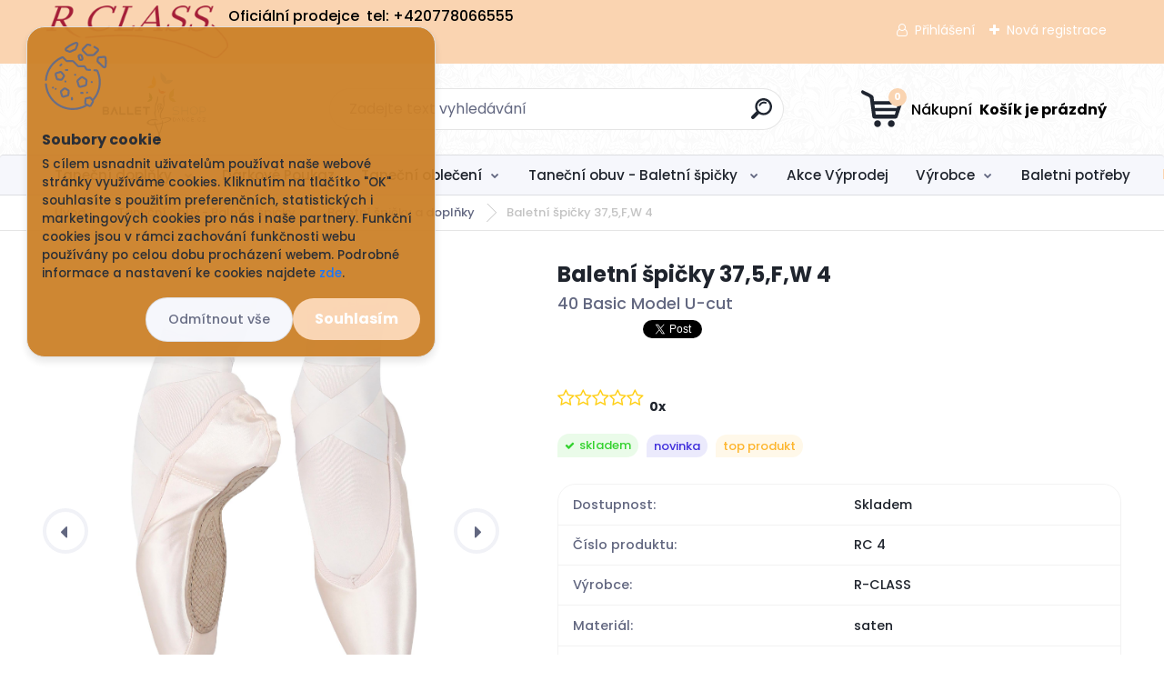

--- FILE ---
content_type: text/html; charset=utf-8
request_url: https://www.balletshop.cz/grishko-olomouc/eshop/2-1-Tanecni-obuv-Baletni-spicky/18-2-Baletni-spicky-a-doplnky/5/1539-Baletni-spicky-R-CLASS-RC-40/20635791
body_size: 27184
content:


        <!DOCTYPE html>
    <html xmlns:og="http://ogp.me/ns#" xmlns:fb="http://www.facebook.com/2008/fbml" lang="cs" class="tmpl__titanium">
      <head>
          <script>
              window.cookie_preferences = getCookieSettings('cookie_preferences');
              window.cookie_statistics = getCookieSettings('cookie_statistics');
              window.cookie_marketing = getCookieSettings('cookie_marketing');

              function getCookieSettings(cookie_name) {
                  if (document.cookie.length > 0)
                  {
                      cookie_start = document.cookie.indexOf(cookie_name + "=");
                      if (cookie_start != -1)
                      {
                          cookie_start = cookie_start + cookie_name.length + 1;
                          cookie_end = document.cookie.indexOf(";", cookie_start);
                          if (cookie_end == -1)
                          {
                              cookie_end = document.cookie.length;
                          }
                          return unescape(document.cookie.substring(cookie_start, cookie_end));
                      }
                  }
                  return false;
              }
          </script>
                    <script async src="https://www.googletagmanager.com/gtag/js?id="></script>
                            <script>
                    window.dataLayer = window.dataLayer || [];
                    function gtag(){dataLayer.push(arguments)};
                    gtag('consent', 'default', {
                        'ad_storage': String(window.cookie_marketing) !== 'false' ? 'granted' : 'denied',
                        'analytics_storage': String(window.cookie_statistics) !== 'false' ? 'granted' : 'denied',
                        'ad_personalization': String(window.cookie_statistics) !== 'false' ? 'granted' : 'denied',
                        'ad_user_data': String(window.cookie_statistics) !== 'false' ? 'granted' : 'denied'
                    });
                    dataLayer.push({
                        'event': 'default_consent'
                    });
                </script>
                      <script type="text/javascript" src="https://c.seznam.cz/js/rc.js"></script>
              <title>Baletní špičky R CLASS /BalletShop-Dancae.cz</title>
        <script type="text/javascript">var action_unavailable='action_unavailable';var id_language = 'cs';var id_country_code = 'CZ';var language_code = 'cs-CZ';var path_request = '/request.php';var type_request = 'POST';var cache_break = "2511"; var enable_console_debug = false; var enable_logging_errors = false;var administration_id_language = 'cs';var administration_id_country_code = 'CZ';</script>          <script type="text/javascript" src="//ajax.googleapis.com/ajax/libs/jquery/1.8.3/jquery.min.js"></script>
          <script type="text/javascript" src="//code.jquery.com/ui/1.12.1/jquery-ui.min.js" ></script>
                  <script src="/wa_script/js/jquery.hoverIntent.minified.js?_=2025-01-14-11-59" type="text/javascript"></script>
        <script type="text/javascript" src="/admin/jscripts/jquery.qtip.min.js?_=2025-01-14-11-59"></script>
                  <script src="/wa_script/js/jquery.selectBoxIt.min.js?_=2025-01-14-11-59" type="text/javascript"></script>
                  <script src="/wa_script/js/bs_overlay.js?_=2025-01-14-11-59" type="text/javascript"></script>
        <script src="/wa_script/js/bs_design.js?_=2025-01-14-11-59" type="text/javascript"></script>
        <script src="/admin/jscripts/wa_translation.js?_=2025-01-14-11-59" type="text/javascript"></script>
        <link rel="stylesheet" type="text/css" href="/css/jquery.selectBoxIt.wa_script.css?_=2025-01-14-11-59" media="screen, projection">
        <link rel="stylesheet" type="text/css" href="/css/jquery.qtip.lupa.css?_=2025-01-14-11-59">
        
                  <script src="/wa_script/js/jquery.colorbox-min.js?_=2025-01-14-11-59" type="text/javascript"></script>
          <link rel="stylesheet" type="text/css" href="/css/colorbox.css?_=2025-01-14-11-59">
          <script type="text/javascript">
            jQuery(document).ready(function() {
              (function() {
                function createGalleries(rel) {
                  var regex = new RegExp(rel + "\\[(\\d+)]"),
                      m, group = "g_" + rel, groupN;
                  $("a[rel*=" + rel + "]").each(function() {
                    m = regex.exec(this.getAttribute("rel"));
                    if(m) {
                      groupN = group + m[1];
                    } else {
                      groupN = group;
                    }
                    $(this).colorbox({
                      rel: groupN,
                      slideshow:true,
                       maxWidth: "85%",
                       maxHeight: "85%",
                       returnFocus: false
                    });
                  });
                }
                createGalleries("lytebox");
                createGalleries("lyteshow");
              })();
            });</script>
          <script type="text/javascript">
      function init_products_hovers()
      {
        jQuery(".product").hoverIntent({
          over: function(){
            jQuery(this).find(".icons_width_hack").animate({width: "130px"}, 300, function(){});
          } ,
          out: function(){
            jQuery(this).find(".icons_width_hack").animate({width: "10px"}, 300, function(){});
          },
          interval: 40
        });
      }
      jQuery(document).ready(function(){

        jQuery(".param select, .sorting select").selectBoxIt();

        jQuery(".productFooter").click(function()
        {
          var $product_detail_link = jQuery(this).parent().find("a:first");

          if($product_detail_link.length && $product_detail_link.attr("href"))
          {
            window.location.href = $product_detail_link.attr("href");
          }
        });
        init_products_hovers();
        
        ebar_details_visibility = {};
        ebar_details_visibility["user"] = false;
        ebar_details_visibility["basket"] = false;

        ebar_details_timer = {};
        ebar_details_timer["user"] = setTimeout(function(){},100);
        ebar_details_timer["basket"] = setTimeout(function(){},100);

        function ebar_set_show($caller)
        {
          var $box_name = $($caller).attr("id").split("_")[0];

          ebar_details_visibility["user"] = false;
          ebar_details_visibility["basket"] = false;

          ebar_details_visibility[$box_name] = true;

          resolve_ebar_set_visibility("user");
          resolve_ebar_set_visibility("basket");
        }

        function ebar_set_hide($caller)
        {
          var $box_name = $($caller).attr("id").split("_")[0];

          ebar_details_visibility[$box_name] = false;

          clearTimeout(ebar_details_timer[$box_name]);
          ebar_details_timer[$box_name] = setTimeout(function(){resolve_ebar_set_visibility($box_name);},300);
        }

        function resolve_ebar_set_visibility($box_name)
        {
          if(   ebar_details_visibility[$box_name]
             && jQuery("#"+$box_name+"_detail").is(":hidden"))
          {
            jQuery("#"+$box_name+"_detail").slideDown(300);
          }
          else if(   !ebar_details_visibility[$box_name]
                  && jQuery("#"+$box_name+"_detail").not(":hidden"))
          {
            jQuery("#"+$box_name+"_detail").slideUp(0, function() {
              $(this).css({overflow: ""});
            });
          }
        }

        
        jQuery("#user_icon, #basket_icon").hoverIntent({
          over: function(){
            ebar_set_show(this);
            
          } ,
          out: function(){
            ebar_set_hide(this);
          },
          interval: 40
        });
        
        jQuery("#user_icon").click(function(e)
        {
          if(jQuery(e.target).attr("id") == "user_icon")
          {
            window.location.href = "https://www.balletshop.cz/grishko-olomouc/e-login/";
          }
        });

        jQuery("#basket_icon").click(function(e)
        {
          if(jQuery(e.target).attr("id") == "basket_icon")
          {
            window.location.href = "https://www.balletshop.cz/grishko-olomouc/e-basket/";
          }
        });
      
      });
    </script>        <meta http-equiv="Content-language" content="cs">
        <meta http-equiv="Content-Type" content="text/html; charset=utf-8">
        <meta name="language" content="czech">
        <meta name="keywords" content="Baletní,špičky,baletní,obuvi,Baletní,špičky,Grishko,vycpávky,Špičky,Bloch,Špičky,sansha,Špičky,rclass,baletníchpotřeby,Dream,pointe,taneční,obuv,baletnípotřeby">
        <meta name="description" content="Právě baletní špičky. Hlavním &quot;nástrojem&quot; baletky jsou právě baletní špičky. Vyrábí je hodně výrobců v mnoha různých modelech, které se liší Baletní špičky jsou druhem obuvi používaný baletkami pro tanec na špičkách Baletní špičky jsou speciální dámské taneční boty pro tanec na špičkách nohou. Vyrábí se v různých variantách tvrdosti a šířky. Nejúžasnější profesionální baletní špičky je právě R CLASS
Baletní potřeby R CLASS">
        <meta name="revisit-after" content="1 Days">
        <meta name="distribution" content="global">
        <meta name="expires" content="never">
                  <meta name="expires" content="never">
                    <link rel="previewimage" href="https://www.balletshop.cz/fotky13890/fotos/_vyr_1539200702103814.jpg" />
                    <link rel="canonical" href="https://www.balletshop.cz/grishko-olomouc/eshop/2-1-Tanecni-obuv-Baletni-spicky/18-2-Baletni-spicky-a-doplnky/5/1539-Baletni-spicky-R-CLASS-RC-40/20635791"/>
          <meta property="og:image" content="http://www.balletshop.cz/fotky13890/fotos/_vyrn_1539200702103814.jpg" />
<meta property="og:image:secure_url" content="https://www.balletshop.cz/fotky13890/fotos/_vyrn_1539200702103814.jpg" />
<meta property="og:image:type" content="image/jpeg" />
<meta property="og:url" content="http://www.balletshop.cz/grishko-olomouc/eshop/2-1-Tanecni-obuv-Baletni-spicky/18-2-Baletni-spicky-a-doplnky/5/1539-Baletni-spicky-R-CLASS-RC-40" />
<meta property="og:title" content="Baletní špičky R CLASS  RC 40" />
<meta property="og:description" content="Právě baletní špičky. Hlavním &quot;nástrojem&quot; baletky jsou právě baletní špičky. Vyrábí je hodně výrobců v mnoha různých modelech, které se liší Baletní špičky jsou druhem obuvi používaný baletkami pro tanec na špičkách Baletní špičky jsou speciální dámské taneční boty pro tanec na špičkách nohou. Vyrábí se v různých variantách tvrdosti a šířky. Nejúžasnější profesionální baletní špičky je právě R CLASS
Baletní potřeby R CLASS" />
<meta property="og:type" content="product" />
<meta property="og:site_name" content=" BalletShop.cz" />

<meta name="google-site-verification" content="google-site-verification: googleaa6d78b92c493581.html"/>            <meta name="robots" content="index, follow">
                      <link href="//www.balletshop.cz/fotky13890/favicon.ico" rel="icon" type="image/x-icon">
          <link rel="shortcut icon" type="image/x-icon" href="//www.balletshop.cz/fotky13890/favicon.ico">
                  <link rel="stylesheet" type="text/css" href="/css/lang_dependent_css/lang_cs.css?_=2025-01-14-11-59" media="screen, projection">
                <link rel='stylesheet' type='text/css' href='/wa_script/js/styles.css?_=2025-01-14-11-59'>
        <script language='javascript' type='text/javascript' src='/wa_script/js/javascripts.js?_=2025-01-14-11-59'></script>
        <script language='javascript' type='text/javascript' src='/wa_script/js/check_tel.js?_=2025-01-14-11-59'></script>
          <script src="/assets/javascripts/buy_button.js?_=2025-01-14-11-59"></script>
            <script type="text/javascript" src="/wa_script/js/bs_user.js?_=2025-01-14-11-59"></script>
        <script type="text/javascript" src="/wa_script/js/bs_fce.js?_=2025-01-14-11-59"></script>
        <script type="text/javascript" src="/wa_script/js/bs_fixed_bar.js?_=2025-01-14-11-59"></script>
        <script type="text/javascript" src="/bohemiasoft/js/bs.js?_=2025-01-14-11-59"></script>
        <script src="/wa_script/js/jquery.number.min.js?_=2025-01-14-11-59" type="text/javascript"></script>
        <script type="text/javascript">
            BS.User.id = 13890;
            BS.User.domain = "grishko-olomouc";
            BS.User.is_responsive_layout = true;
            BS.User.max_search_query_length = 50;
            BS.User.max_autocomplete_words_count = 5;

            WA.Translation._autocompleter_ambiguous_query = ' Hledavý výraz je pro našeptávač příliš obecný. Zadejte prosím další znaky, slova nebo pokračujte odesláním formuláře pro vyhledávání.';
            WA.Translation._autocompleter_no_results_found = ' Nebyly nalezeny žádné produkty ani kategorie.';
            WA.Translation._error = " Chyba";
            WA.Translation._success = " Nastaveno";
            WA.Translation._warning = " Upozornění";
            WA.Translation._multiples_inc_notify = '<p class="multiples-warning"><strong>Tento produkt je možné objednat pouze v násobcích #inc#. </strong><br><small>Vámi zadaný počet kusů byl navýšen dle tohoto násobku.</small></p>';
            WA.Translation._shipping_change_selected = " Změnit...";
            WA.Translation._shipping_deliver_to_address = " Zásilka bude doručena na zvolenou adresu";

            BS.Design.template = {
              name: "titanium",
              is_selected: function(name) {
                if(Array.isArray(name)) {
                  return name.indexOf(this.name) > -1;
                } else {
                  return name === this.name;
                }
              }
            };
            BS.Design.isLayout3 = true;
            BS.Design.templates = {
              TEMPLATE_ARGON: "argon",TEMPLATE_NEON: "neon",TEMPLATE_CARBON: "carbon",TEMPLATE_XENON: "xenon",TEMPLATE_AURUM: "aurum",TEMPLATE_CUPRUM: "cuprum",TEMPLATE_ERBIUM: "erbium",TEMPLATE_CADMIUM: "cadmium",TEMPLATE_BARIUM: "barium",TEMPLATE_CHROMIUM: "chromium",TEMPLATE_SILICIUM: "silicium",TEMPLATE_IRIDIUM: "iridium",TEMPLATE_INDIUM: "indium",TEMPLATE_OXYGEN: "oxygen",TEMPLATE_HELIUM: "helium",TEMPLATE_FLUOR: "fluor",TEMPLATE_FERRUM: "ferrum",TEMPLATE_TERBIUM: "terbium",TEMPLATE_URANIUM: "uranium",TEMPLATE_ZINCUM: "zincum",TEMPLATE_CERIUM: "cerium",TEMPLATE_KRYPTON: "krypton",TEMPLATE_THORIUM: "thorium",TEMPLATE_ETHERUM: "etherum",TEMPLATE_KRYPTONIT: "kryptonit",TEMPLATE_TITANIUM: "titanium",TEMPLATE_PLATINUM: "platinum"            };
        </script>
                  <script src="/js/progress_button/modernizr.custom.js"></script>
                      <link rel="stylesheet" type="text/css" href="/bower_components/owl.carousel/dist/assets/owl.carousel.min.css" />
            <link rel="stylesheet" type="text/css" href="/bower_components/owl.carousel/dist/assets/owl.theme.default.min.css" />
            <script src="/bower_components/owl.carousel/dist/owl.carousel.min.js"></script>
                      <link rel="stylesheet" type="text/css" href="/bower_components/priority-nav/dist/priority-nav-core.css" />
            <script src="/bower_components/priority-nav/dist/priority-nav.js"></script>
                      <link rel="stylesheet" type="text/css" href="//static.bohemiasoft.com/jave/style.css?_=2025-01-14-11-59" media="screen">
                    <link rel="stylesheet" type="text/css" href="/css/font-awesome.4.7.0.min.css" media="screen">
          <link rel="stylesheet" type="text/css" href="/sablony/nove/titanium/titaniumpurple/css/product_var3.css?_=2025-01-14-11-59" media="screen">
          <style>
    :root {
        --primary: #fad4b1;
        --primary-dark: #fad4b1;
        --secondary: #f6f7fc;
        --secondary-v2: #626780;
        --element-color: #1f242d;
        --stars: #ffcf15;
        --sale: #c91e1e;
        
        --empty-basket-text: " Košík je prázdný";
        --full-shopping-basket-text: "nákupní košík";
        --choose-delivery-method-text: "Vyberte způsob doručení";
        --choose-payment-method-text: "Vyberte způsob platby";
        --free-price-text: "Zdarma";
        --continue-without-login-text: "Pokračovat bez přihlášení";
        --summary-order-text: "Shrnutí Vaší objednávky";
        --cart-contents-text: "Váš košík";
        --in-login-text: "Přihlášení";
        --in-registration-text: "Nová registrace";
        --in-forgotten-pass-text: "Zapomenuté heslo";
        --price-list-filter-text: "Ceník";
        --search-see-everything-text: "Zobrazit vše";
        --discount-code-text: "Mám slevový kód";
        --searched-cats-text: "Hledané kategorie";
        --back-to-eshop-text: "Zpátky do eshopu";
        --to-category-menu-text: "Do kategorie";
        --back-menu-text: "Zpět";
        --pagination-next-text: "Další";
        --pagination-previous-text: "Předchozí";
        --cookies-files-text: "Soubory cookie";
        --newsletter-button-text: "Odebírat";
        --newsletter-be-up-to-date-text: "Buďte v obraze";
        --specify-params-text: "Vyberte parametry";
        --article-tags-text: "Tagy článku";
        --watch-product-text: "Hlídat produkt";
        --notfull-shopping-text: "Nákupní";
        --notfull-basket-is-empty-text: " Košík je prázdný";
        --whole-blog-article-text: "Celý článek";
        --basket-content-text: " Obsah košíku";
        --products-in-cat-text: " Produkty v kategorii";
        
    }
</style>
          <link rel="stylesheet"
                type="text/css"
                id="tpl-editor-stylesheet"
                href="/sablony/nove/titanium/titaniumpurple/css/colors.css?_=2025-01-14-11-59"
                media="screen">

          <meta name="viewport" content="width=device-width, initial-scale=1.0">
          <link rel="stylesheet" 
                   type="text/css" 
                   href="https://static.bohemiasoft.com/custom-css/titanium.css?_1763555132" 
                   media="screen"><style type="text/css">
               <!--#site_logo{
                  width: 275px;
                  height: 100px;
                  background-image: url('/fotky13890/design_setup/images/logo_ballet_bar.png?cache_time=1683277408');
                  background-repeat: no-repeat;
                  
                }html body .myheader { 
          background-image: url('/fotky13890/design_setup/images/custom_image_centerpage.png?cache_time=1683277408');
          border: black;
          background-repeat: repeat;
          background-position: 50% 50%;
          
        }#page_background{
                  
                  background-repeat: repeat;
                  background-position: 0px 0px;
                  background-color: transparent;
                }.bgLupa{
                  padding: 0;
                  border: none;
                }

 :root { 
 }
-->
                </style>          <link rel="stylesheet" type="text/css" href="/fotky13890/design_setup/css/user_defined.css?_=1351076852" media="screen, projection">
                    <script type="text/javascript" src="/admin/jscripts/wa_dialogs.js?_=2025-01-14-11-59"></script>
            <script>
      $(document).ready(function() {
        if (getCookie('show_cookie_message' + '_13890_cz') != 'no') {
          if($('#cookies-agreement').attr('data-location') === '0')
          {
            $('.cookies-wrapper').css("top", "0px");
          }
          else
          {
            $('.cookies-wrapper').css("bottom", "0px");
          }
          $('.cookies-wrapper').show();
        }

        $('#cookies-notify__close').click(function() {
          setCookie('show_cookie_message' + '_13890_cz', 'no');
          $('#cookies-agreement').slideUp();
          $("#masterpage").attr("style", "");
          setCookie('cookie_preferences', 'true');
          setCookie('cookie_statistics', 'true');
          setCookie('cookie_marketing', 'true');
          window.cookie_preferences = true;
          window.cookie_statistics = true;
          window.cookie_marketing = true;
          if(typeof gtag === 'function') {
              gtag('consent', 'update', {
                  'ad_storage': 'granted',
                  'analytics_storage': 'granted',
                  'ad_user_data': 'granted',
                  'ad_personalization': 'granted'
              });
          }
         return false;
        });

        $("#cookies-notify__disagree").click(function(){
            save_preferences();
        });

        $('#cookies-notify__preferences-button-close').click(function(){
            var cookies_notify_preferences = $("#cookies-notify-checkbox__preferences").is(':checked');
            var cookies_notify_statistics = $("#cookies-notify-checkbox__statistics").is(':checked');
            var cookies_notify_marketing = $("#cookies-notify-checkbox__marketing").is(':checked');
            save_preferences(cookies_notify_preferences, cookies_notify_statistics, cookies_notify_marketing);
        });

        function save_preferences(preferences = false, statistics = false, marketing = false)
        {
            setCookie('show_cookie_message' + '_13890_cz', 'no');
            $('#cookies-agreement').slideUp();
            $("#masterpage").attr("style", "");
            setCookie('cookie_preferences', preferences);
            setCookie('cookie_statistics', statistics);
            setCookie('cookie_marketing', marketing);
            window.cookie_preferences = preferences;
            window.cookie_statistics = statistics;
            window.cookie_marketing = marketing;
            if(marketing && typeof gtag === 'function')
            {
                gtag('consent', 'update', {
                    'ad_storage': 'granted'
                });
            }
            if(statistics && typeof gtag === 'function')
            {
                gtag('consent', 'update', {
                    'analytics_storage': 'granted',
                    'ad_user_data': 'granted',
                    'ad_personalization': 'granted',
                });
            }
            if(marketing === false && BS && BS.seznamIdentity) {
                BS.seznamIdentity.clearIdentity();
            }
        }

        /**
         * @param {String} cookie_name
         * @returns {String}
         */
        function getCookie(cookie_name) {
          if (document.cookie.length > 0)
          {
            cookie_start = document.cookie.indexOf(cookie_name + "=");
            if (cookie_start != -1)
            {
              cookie_start = cookie_start + cookie_name.length + 1;
              cookie_end = document.cookie.indexOf(";", cookie_start);
              if (cookie_end == -1)
              {
                cookie_end = document.cookie.length;
              }
              return unescape(document.cookie.substring(cookie_start, cookie_end));
            }
          }
          return "";
        }
        
        /**
         * @param {String} cookie_name
         * @param {String} value
         */
        function setCookie(cookie_name, value) {
          var time = new Date();
          time.setTime(time.getTime() + 365*24*60*60*1000); // + 1 rok
          var expires = "expires="+time.toUTCString();
          document.cookie = cookie_name + "=" + escape(value) + "; " + expires + "; path=/";
        }
      });
    </script>
    <script async src="https://www.googletagmanager.com/gtag/js?id=AW-AW-10848320760"></script><script>
window.dataLayer = window.dataLayer || [];
function gtag(){dataLayer.push(arguments);}
gtag('js', new Date());
gtag('config', 'AW-AW-10848320760', { debug_mode: true });
</script>        <script type="text/javascript" src="/wa_script/js/search_autocompleter.js?_=2025-01-14-11-59"></script>
              <script>
              WA.Translation._complete_specification = "Kompletní specifikace";
              WA.Translation._dont_have_acc = "Nemáte účet? ";
              WA.Translation._have_acc = "Již máte účet? ";
              WA.Translation._register_titanium = "Zaregistrujte se ";
              WA.Translation._login_titanium = "Přihlašte se ";
              WA.Translation._placeholder_voucher = "Sem vložte kód";
          </script>
                <script src="/wa_script/js/template/titanium/script.js?_=2025-01-14-11-59"></script>
                    <link rel="stylesheet" type="text/css" href="/assets/vendor/magnific-popup/magnific-popup.css" />
      <script src="/assets/vendor/magnific-popup/jquery.magnific-popup.js"></script>
      <script type="text/javascript">
        BS.env = {
          decPoint: ",",
          basketFloatEnabled: false        };
      </script>
      <script type="text/javascript" src="/node_modules/select2/dist/js/select2.min.js"></script>
      <script type="text/javascript" src="/node_modules/maximize-select2-height/maximize-select2-height.min.js"></script>
      <script type="text/javascript">
        (function() {
          $.fn.select2.defaults.set("language", {
            noResults: function() {return " Nenalezeny žádné položky"},
            inputTooShort: function(o) {
              var n = o.minimum - o.input.length;
              return " Prosím zadejte #N# nebo více znaků.".replace("#N#", n);
            }
          });
          $.fn.select2.defaults.set("width", "100%")
        })();

      </script>
      <link type="text/css" rel="stylesheet" href="/node_modules/select2/dist/css/select2.min.css" />
      <script type="text/javascript" src="/wa_script/js/countdown_timer.js?_=2025-01-14-11-59"></script>
      <script type="text/javascript" src="/wa_script/js/app.js?_=2025-01-14-11-59"></script>
      <script type="text/javascript" src="/node_modules/jquery-validation/dist/jquery.validate.min.js"></script>

      
          </head>
      <body class="lang-cs layout3 not-home page-product-detail page-product-1539 basket-empty slider_available template-slider-custom vat-payer-n alternative-currency-y" >
        <a name="topweb"></a>
            <div id="cookies-agreement" class="cookies-wrapper" data-location="0"
         style="background-color: #cc8129;
                 opacity: 0.95"
    >
      <div class="cookies-notify-background"></div>
      <div class="cookies-notify" style="display:block!important;">
        <div class="cookies-notify__bar">
          <div class="cookies-notify__bar1">
            <div class="cookies-notify__text"
                                 >
                S cílem usnadnit uživatelům používat naše webové stránky využíváme cookies. Kliknutím na tlačítko "OK" souhlasíte s použitím preferenčních, statistických i marketingových cookies pro nás i naše partnery. Funkční cookies jsou v rámci zachování funkčnosti webu používány po celou dobu procházení webem. Podrobné informace a nastavení ke cookies najdete <span class="cookies-notify__detail_button">zde</span>.            </div>
            <div class="cookies-notify__button">
                <a href="#" id="cookies-notify__disagree" class="secondary-btn"
                   style="color: #000000;
                           background-color: #d69c2b;
                           opacity: 1"
                >Odmítnout vše</a>
              <a href="#" id="cookies-notify__close"
                 style="color: #000000;
                        background-color: #d69c2b;
                        opacity: 1"
                >Souhlasím</a>
            </div>
          </div>
                        <div class="cookies-notify__detail_box hidden"
                             >
                <div id="cookies-nofify__close_detail"> Zavřít</div>
                <div>
                    <br />
                    <b> Co jsou cookies?</b><br />
                    <span> Cookies jsou krátké textové informace, které jsou uloženy ve Vašem prohlížeči. Tyto informace běžně používají všechny webové stránky a jejich procházením dochází k ukládání cookies. Pomocí partnerských skriptů, které mohou stránky používat (například Google analytics</span><br /><br />
                    <b> Jak lze nastavit práci webu s cookies?</b><br />
                    <span> Přestože doporučujeme povolit používání všech typů cookies, práci webu s nimi můžete nastavit dle vlastních preferencí pomocí checkboxů zobrazených níže. Po odsouhlasení nastavení práce s cookies můžete změnit své rozhodnutí smazáním či editací cookies přímo v nastavení Vašeho prohlížeče. Podrobnější informace k promazání cookies najdete v nápovědě Vašeho prohlížeče.</span>
                </div>
                <div class="cookies-notify__checkboxes"
                                    >
                    <div class="checkbox-custom checkbox-default cookies-notify__checkbox">
                        <input type="checkbox" id="cookies-notify-checkbox__functional" checked disabled />
                        <label for="cookies-notify-checkbox__functional" class="cookies-notify__checkbox_label"> Nutné</label>
                    </div>
                    <div class="checkbox-custom checkbox-default cookies-notify__checkbox">
                        <input type="checkbox" id="cookies-notify-checkbox__preferences" checked />
                        <label for="cookies-notify-checkbox__preferences" class="cookies-notify__checkbox_label"> Preferenční</label>
                    </div>
                    <div class="checkbox-custom checkbox-default cookies-notify__checkbox">
                        <input type="checkbox" id="cookies-notify-checkbox__statistics" checked />
                        <label for="cookies-notify-checkbox__statistics" class="cookies-notify__checkbox_label"> Statistické</label>
                    </div>
                    <div class="checkbox-custom checkbox-default cookies-notify__checkbox">
                        <input type="checkbox" id="cookies-notify-checkbox__marketing" checked />
                        <label for="cookies-notify-checkbox__marketing" class="cookies-notify__checkbox_label"> Marketingové</label>
                    </div>
                </div>
                <div id="cookies-notify__cookie_types">
                    <div class="cookies-notify__cookie_type cookie-active" data-type="functional">
                         Nutné (13)
                    </div>
                    <div class="cookies-notify__cookie_type" data-type="preferences">
                         Preferenční (1)
                    </div>
                    <div class="cookies-notify__cookie_type" data-type="statistics">
                         Statistické (15)
                    </div>
                    <div class="cookies-notify__cookie_type" data-type="marketing">
                         Marketingové (15)
                    </div>
                    <div class="cookies-notify__cookie_type" data-type="unclassified">
                         Neklasifikované (7)
                    </div>
                </div>
                <div id="cookies-notify__cookie_detail">
                    <div class="cookie-notify__cookie_description">
                        <span id="cookie-notify__description_functional" class="cookie_description_active"> Tyto informace jsou nezbytné ke správnému chodu webové stránky jako například vkládání zboží do košíku, uložení vyplněných údajů nebo přihlášení do zákaznické sekce.</span>
                        <span id="cookie-notify__description_preferences" class="hidden"> Tyto cookies umožní přizpůsobit chování nebo vzhled stránky dle Vašich potřeb, například volba jazyka.</span>
                        <span id="cookie-notify__description_statistics" class="hidden"> Díky těmto cookies mohou majitelé i developeři webu více porozumět chování uživatelů a vyvijet stránku tak, aby byla co nejvíce prozákaznická. Tedy abyste co nejrychleji našli hledané zboží nebo co nejsnáze dokončili jeho nákup.</span>
                        <span id="cookie-notify__description_marketing" class="hidden"> Tyto informace umožní personalizovat zobrazení nabídek přímo pro Vás díky historické zkušenosti procházení dřívějších stránek a nabídek.</span>
                        <span id="cookie-notify__description_unclassified" class="hidden"> Tyto cookies prozatím nebyly roztříděny do vlastní kategorie.</span>
                    </div>
                    <style>
                        #cookies-notify__cookie_detail_table td
                        {
                            color: #ffffff                        }
                    </style>
                    <table class="table" id="cookies-notify__cookie_detail_table">
                        <thead>
                            <tr>
                                <th> Jméno</th>
                                <th> Účel</th>
                                <th> Vypršení</th>
                            </tr>
                        </thead>
                        <tbody>
                                                    <tr>
                                <td>show_cookie_message</td>
                                <td>Ukládá informaci o potřebě zobrazení cookie lišty</td>
                                <td>1 rok</td>
                            </tr>
                                                        <tr>
                                <td>__zlcmid</td>
                                <td>Tento soubor cookie se používá k uložení identity návštěvníka během návštěv a preference návštěvníka deaktivovat naši funkci živého chatu. </td>
                                <td>1 rok</td>
                            </tr>
                                                        <tr>
                                <td>__cfruid</td>
                                <td>Tento soubor cookie je součástí služeb poskytovaných společností Cloudflare – včetně vyrovnávání zátěže, doručování obsahu webových stránek a poskytování připojení DNS pro provozovatele webových stránek. </td>
                                <td>relace</td>
                            </tr>
                                                        <tr>
                                <td>_auth</td>
                                <td>Zajišťuje bezpečnost procházení návštěvníků tím, že zabraňuje padělání požadavků mezi stránkami. Tento soubor cookie je nezbytný pro bezpečnost webu a návštěvníka. </td>
                                <td>1 rok</td>
                            </tr>
                                                        <tr>
                                <td>csrftoken</td>
                                <td>Pomáhá předcházet útokům Cross-Site Request Forgery (CSRF). 
</td>
                                <td>1 rok</td>
                            </tr>
                                                        <tr>
                                <td>PHPSESSID</td>
                                <td>Zachovává stav uživatelské relace napříč požadavky na stránky. </td>
                                <td>relace</td>
                            </tr>
                                                        <tr>
                                <td>rc::a</td>
                                <td>Tento soubor cookie se používá k rozlišení mezi lidmi a roboty. To je výhodné pro web, aby
vytvářet platné zprávy o používání jejich webových stránek. </td>
                                <td>persistentní</td>
                            </tr>
                                                        <tr>
                                <td>rc::c</td>
                                <td>Tento soubor cookie se používá k rozlišení mezi lidmi a roboty. </td>
                                <td>relace</td>
                            </tr>
                                                        <tr>
                                <td>AWSALBCORS</td>
                                <td>Registruje, který server-cluster obsluhuje návštěvníka. To se používá v kontextu s vyrovnáváním zátěže, aby se optimalizovala uživatelská zkušenost. </td>
                                <td>6 dnů</td>
                            </tr>
                                                        <tr>
                                <td>18plus_allow_access#</td>
                                <td>Ukládá informaci o odsouhlasení okna 18+ pro web.</td>
                                <td>neznámý</td>
                            </tr>
                                                        <tr>
                                <td>18plus_cat#</td>
                                <td>Ukládá informaci o odsouhlasení okna 18+ pro kategorii.</td>
                                <td>neznámý</td>
                            </tr>
                                                        <tr>
                                <td>bs_slide_menu</td>
                                <td></td>
                                <td>neznámý</td>
                            </tr>
                                                        <tr>
                                <td>left_menu</td>
                                <td>Ukládá informaci o způsobu zobrazení levého menu.</td>
                                <td>neznámý</td>
                            </tr>
                                                    </tbody>
                    </table>
                    <div class="cookies-notify__button">
                        <a href="#" id="cookies-notify__preferences-button-close"
                           style="color: #000000;
                                background-color: #c8c8c8;
                                opacity: 1">
                            Uložit nastavení                        </a>
                    </div>
                </div>
            </div>
                    </div>
      </div>
    </div>
    
  <div id="responsive_layout_large"></div><div id="page">      <div class="top-bar" id="topBar">
                  <div class="top-bar-content">
            <p style="text-align: justify;"><span style="color: #000000; font-size: 16px;"> <a href="https://www.balletshop.cz//grishko-olomouc/eshop/27-1-Vyrobce/92-2-R-CLASS"><img src="/fotky13890/logoo.png" width="200" height="58" caption="false" /></a></span><span style="color: #000000; font-size: 16px;">Oficiální prodejce</span></p>
<p style="text-align: justify;"><span style="color: #000000; font-size: 16px;">  tel: +420778066555            </span></p>          </div>
                    <div class="top-bar-login">
                          <span class="user-login"><a href="/grishko-olomouc/e-login">Přihlášení</a></span>
              <span class="user-register"><a href="/grishko-olomouc/e-register">Nová registrace</a></span>
                        </div>
                        </div>
          <script type="text/javascript">
      var responsive_articlemenu_name = ' Menu';
      var responsive_eshopmenu_name = ' E-shop';
    </script>
        <link rel="stylesheet" type="text/css" href="/css/masterslider.css?_=2025-01-14-11-59" media="screen, projection">
    <script type="text/javascript" src="/js/masterslider.min.js"></script>
    <div class="myheader">
                <div class="navigate_bar">
            <div class="logo-wrapper">
            <a id="site_logo" href="//www.balletshop.cz" class="mylogo" aria-label="Logo"></a>
    </div>
                <div id="search">
      <form name="search" id="searchForm" action="/grishko-olomouc/search-engine.htm" method="GET" enctype="multipart/form-data">
        <label for="q" class="title_left2"> Hľadanie</label>
        <p>
          <input name="slovo" type="text" class="inputBox" id="q" placeholder=" Zadejte text vyhledávání" maxlength="50">
          
          <input type="hidden" id="source_service" value="www.webareal.cz">
        </p>
        <div class="wrapper_search_submit">
          <input type="submit" class="search_submit" aria-label="search" name="search_submit" value="">
        </div>
        <div id="search_setup_area">
          <input id="hledatjak2" checked="checked" type="radio" name="hledatjak" value="2">
          <label for="hledatjak2">Hledat ve zboží</label>
          <br />
          <input id="hledatjak1"  type="radio" name="hledatjak" value="1">
          <label for="hledatjak1">Hledat v článcích</label>
                    <script type="text/javascript">
            function resolve_search_mode_visibility()
            {
              if (jQuery('form[name=search] input').is(':focus'))
              {
                if (jQuery('#search_setup_area').is(':hidden'))
                {
                  jQuery('#search_setup_area').slideDown(400);
                }
              }
              else
              {
                if (jQuery('#search_setup_area').not(':hidden'))
                {
                  jQuery('#search_setup_area').slideUp(400);
                }
              }
            }

            $('form[name=search] input').click(function() {
              this.focus();
            });

            jQuery('form[name=search] input')
                .focus(function() {
                  resolve_search_mode_visibility();
                })
                .blur(function() {
                  setTimeout(function() {
                    resolve_search_mode_visibility();
                  }, 1000);
                });

          </script>
                  </div>
      </form>
    </div>
            
  <div id="ebar" class="" >        <div id="basket_icon" >
            <div id="basket_detail">
                <div id="basket_arrow_tag"></div>
                <div id="basket_content_tag">
                    <a id="quantity_tag" href="/grishko-olomouc/e-basket" rel="nofollow" class="elink"><span class="quantity_count">0</span>
                    <span class="basket_empty"> Váš nákupní košík <span class="bold">je prázdný</span></span></a>                </div>
            </div>
        </div>
                </div>      </div>
          </div>
        <div class="eshop-menu drop-menu" id="dropMenu">
      <div id="dropMenuWrapper">
            <div class="menu-wrapper leftmenu" id="menuWrapper">
          <ul class="root-eshop-menu" id="menuContent">
              <li class="home-button">
              <a href="//www.balletshop.cz">
      <i class="fa fa-home" aria-hidden="true"></i>
    </a>
            </li>
            <li class="eshop-menu-item item-1 has-submenu">
            <a class="item-link level-1" href="/grishko-olomouc/eshop/5-1-Tanecni-doplnky">Taneční doplňky </a>
          <ul class="eshop-submenu-root menu-level-2">
          <li class="eshop-menu-item item-1">
            <div class="menu-item-box">
                  <div class="menu-item-img">
            <a href="/grishko-olomouc/eshop/5-1-Tanecni-doplnky/36-2-Darkove-predmety" title="Dárkové předměty">
              <img src="/fotky13890/icons/_vyrp11_128620160331140014_4L2V5239828D279S3VWS.jpg" title="Dárkové předměty" alt="Dárkové předměty" />
            </a>
          </div>
                  <div class="menu-item-cat">
          <a class="item-link level-2" href="/grishko-olomouc/eshop/5-1-Tanecni-doplnky/36-2-Darkove-predmety">Dárkové předměty</a>
                  </div>
      </div>
          </li>
        <li class="eshop-menu-item item-2">
            <div class="menu-item-box">
                  <div class="menu-item-img">
            <a href="/grishko-olomouc/eshop/5-1-Tanecni-doplnky/37-2-Ozdoby-do-vlasu-Celenky" title="Ozdoby do vlasů/Čelenky">
              <img src="/fotky13890/icons/_vyr_337n_0100000000000804_2_10-feather-3_png_636691633440000000.png" title="Ozdoby do vlasů/Čelenky" alt="Ozdoby do vlasů/Čelenky" />
            </a>
          </div>
                  <div class="menu-item-cat">
          <a class="item-link level-2" href="/grishko-olomouc/eshop/5-1-Tanecni-doplnky/37-2-Ozdoby-do-vlasu-Celenky">Ozdoby do vlasů/Čelenky</a>
                  </div>
      </div>
          </li>
        <li class="eshop-menu-item item-3">
            <div class="menu-item-box">
                  <div class="menu-item-img">
            <a href="/grishko-olomouc/eshop/5-1-Tanecni-doplnky/45-2-Dopnky-k-baletni-obuvi" title="Dopňky k baletní obuvi">
              <img src="/fotky13890/icons/spicka.png" title="Dopňky k baletní obuvi" alt="Dopňky k baletní obuvi" />
            </a>
          </div>
                  <div class="menu-item-cat">
          <a class="item-link level-2" href="/grishko-olomouc/eshop/5-1-Tanecni-doplnky/45-2-Dopnky-k-baletni-obuvi">Dopňky k baletní obuvi</a>
                  </div>
      </div>
          </li>
        <li class="eshop-menu-item item-4">
            <div class="menu-item-box">
                  <div class="menu-item-img">
            <a href="/grishko-olomouc/eshop/5-1-Tanecni-doplnky/98-2-Rousky-Tape" title="Roušky ,Tape">
              <img src="/fotky13890/icons/Snimek-obrazovky-2022-10-16-v-20-34-46.png" title="Roušky ,Tape" alt="Roušky ,Tape" />
            </a>
          </div>
                  <div class="menu-item-cat">
          <a class="item-link level-2" href="/grishko-olomouc/eshop/5-1-Tanecni-doplnky/98-2-Rousky-Tape">Roušky ,Tape</a>
                  </div>
      </div>
          </li>
        <li class="eshop-menu-item item-5">
            <div class="menu-item-box">
                  <div class="menu-item-img">
            <a href="/grishko-olomouc/eshop/5-1-Tanecni-doplnky/104-2-Tasky-batohy" title="Tašky, batohy">
              <img src="/fotky13890/icons/foto-kategor.png" title="Tašky, batohy" alt="Tašky, batohy" />
            </a>
          </div>
                  <div class="menu-item-cat">
          <a class="item-link level-2" href="/grishko-olomouc/eshop/5-1-Tanecni-doplnky/104-2-Tasky-batohy">Tašky, batohy</a>
                  </div>
      </div>
          </li>
        <li class="eshop-menu-item item-6">
            <div class="menu-item-box">
                  <div class="menu-item-img">
            <a href="/grishko-olomouc/eshop/5-1-Tanecni-doplnky/105-2-Chranice-podpatku-kartace" title="Chrániče podpatků, kartáče">
              <img src="/fotky13890/icons/Fotokat.png" title="Chrániče podpatků, kartáče" alt="Chrániče podpatků, kartáče" />
            </a>
          </div>
                  <div class="menu-item-cat">
          <a class="item-link level-2" href="/grishko-olomouc/eshop/5-1-Tanecni-doplnky/105-2-Chranice-podpatku-kartace">Chrániče podpatků, kartáče</a>
                  </div>
      </div>
          </li>
        </ul>
        </li>
        <li class="eshop-menu-item item-2">
            <a class="item-link level-1" href="/grishko-olomouc/eshop/21-1-Darkove-Poukaz"> Dárkové Poukaz</a>
          </li>
        <li class="eshop-menu-item item-3 has-submenu">
            <a class="item-link level-1" href="/grishko-olomouc/eshop/1-1-Tanecni-obleceni">Taneční oblečení</a>
          <ul class="eshop-submenu-root menu-level-2">
          <li class="eshop-menu-item item-1">
            <div class="menu-item-box">
                  <div class="menu-item-img">
            <a href="/grishko-olomouc/eshop/1-1-Tanecni-obleceni/1-2-Detske-baletni-dresy-trikoty" title="Dětské baletní dresy trikoty">
              <img src="/fotky13890/icons/hgec.png" title="Dětské baletní dresy trikoty" alt="Dětské baletní dresy trikoty" />
            </a>
          </div>
                  <div class="menu-item-cat">
          <a class="item-link level-2" href="/grishko-olomouc/eshop/1-1-Tanecni-obleceni/1-2-Detske-baletni-dresy-trikoty">Dětské baletní dresy trikoty</a>
                  </div>
      </div>
          </li>
        <li class="eshop-menu-item item-2">
            <div class="menu-item-box">
                  <div class="menu-item-img">
            <a href="/grishko-olomouc/eshop/1-1-Tanecni-obleceni/111-2-Uniforma" title="Uniforma">
              <img src="/fotky13890/icons/Snimek-obrazovky-2024-04-21-v-20-47-25.png" title="Uniforma" alt="Uniforma" />
            </a>
          </div>
                  <div class="menu-item-cat">
          <a class="item-link level-2" href="/grishko-olomouc/eshop/1-1-Tanecni-obleceni/111-2-Uniforma">Uniforma</a>
                  </div>
      </div>
          </li>
        <li class="eshop-menu-item item-3">
            <div class="menu-item-box">
                  <div class="menu-item-img">
            <a href="/grishko-olomouc/eshop/1-1-Tanecni-obleceni/3-2-Damske-baletni-dresy-trikoty" title="Dámské baletní dresy,trikoty">
              <img src="/fotky13890/icons/20160811103518_YG9343X7XM82D1RBKT44.jpg" title="Dámské baletní dresy,trikoty" alt="Dámské baletní dresy,trikoty" />
            </a>
          </div>
                  <div class="menu-item-cat">
          <a class="item-link level-2" href="/grishko-olomouc/eshop/1-1-Tanecni-obleceni/3-2-Damske-baletni-dresy-trikoty">Dámské baletní dresy,trikoty</a>
                  </div>
      </div>
          </li>
        <li class="eshop-menu-item item-4">
            <div class="menu-item-box">
                  <div class="menu-item-img">
            <a href="/grishko-olomouc/eshop/1-1-Tanecni-obleceni/49-2-Detske-baletni-sukne" title="Dětské baletní sukně ">
              <img src="/fotky13890/icons/_vyrp13_38zobrazobrazek--14.jpg" title="Dětské baletní sukně " alt="Dětské baletní sukně " />
            </a>
          </div>
                  <div class="menu-item-cat">
          <a class="item-link level-2" href="/grishko-olomouc/eshop/1-1-Tanecni-obleceni/49-2-Detske-baletni-sukne">Dětské baletní sukně </a>
                  </div>
      </div>
          </li>
        <li class="eshop-menu-item item-5">
            <div class="menu-item-box">
                  <div class="menu-item-img">
            <a href="/grishko-olomouc/eshop/1-1-Tanecni-obleceni/4-2-Baletni-sukynky-baleriny" title=" Baletní sukýnky-baleríny">
              <img src="/fotky13890/icons/_vyr_647showimage-aspx.jpg" title=" Baletní sukýnky-baleríny" alt=" Baletní sukýnky-baleríny" />
            </a>
          </div>
                  <div class="menu-item-cat">
          <a class="item-link level-2" href="/grishko-olomouc/eshop/1-1-Tanecni-obleceni/4-2-Baletni-sukynky-baleriny"> Baletní sukýnky-baleríny</a>
                  </div>
      </div>
          </li>
        <li class="eshop-menu-item item-6">
            <div class="menu-item-box">
                  <div class="menu-item-img">
            <a href="/grishko-olomouc/eshop/1-1-Tanecni-obleceni/2-2-Celotrikoty" title=" Celotrikoty ">
              <img src="/fotky13890/icons/_vyrd11_138sup.jpg" title=" Celotrikoty " alt=" Celotrikoty " />
            </a>
          </div>
                  <div class="menu-item-cat">
          <a class="item-link level-2" href="/grishko-olomouc/eshop/1-1-Tanecni-obleceni/2-2-Celotrikoty"> Celotrikoty </a>
                  </div>
      </div>
          </li>
        <li class="eshop-menu-item item-7">
            <div class="menu-item-box">
                  <div class="menu-item-img">
            <a href="/grishko-olomouc/eshop/1-1-Tanecni-obleceni/10-2-Puncochace-Navleky" title="Punčocháče Návleky  ">
              <img src="/fotky13890/icons/_vyr_68820160810102431_41GF5BGYKBN8U1Z5194P.jpg" title="Punčocháče Návleky  " alt="Punčocháče Návleky  " />
            </a>
          </div>
                  <div class="menu-item-cat">
          <a class="item-link level-2" href="/grishko-olomouc/eshop/1-1-Tanecni-obleceni/10-2-Puncochace-Navleky">Punčocháče Návleky  </a>
                  </div>
      </div>
          </li>
        <li class="eshop-menu-item item-8">
            <div class="menu-item-box">
                  <div class="menu-item-img">
            <a href="/grishko-olomouc/eshop/1-1-Tanecni-obleceni/84-2-Zahrivaci-obleceni-Sustaky" title="Zahřívací oblečení Šusťáky ">
              <img src="/fotky13890/icons/Snimek-obrazovky-2024-04-21-v-20-36-35.png" title="Zahřívací oblečení Šusťáky " alt="Zahřívací oblečení Šusťáky " />
            </a>
          </div>
                  <div class="menu-item-cat">
          <a class="item-link level-2" href="/grishko-olomouc/eshop/1-1-Tanecni-obleceni/84-2-Zahrivaci-obleceni-Sustaky">Zahřívací oblečení Šusťáky </a>
                  </div>
      </div>
          </li>
        <li class="eshop-menu-item item-9">
            <div class="menu-item-box">
                  <div class="menu-item-img">
            <a href="/grishko-olomouc/eshop/1-1-Tanecni-obleceni/13-2-Dres-pod-kostym" title="Dres pod kostým">
              <img src="/fotky13890/icons/_vyrd11_305l.jpg" title="Dres pod kostým" alt="Dres pod kostým" />
            </a>
          </div>
                  <div class="menu-item-cat">
          <a class="item-link level-2" href="/grishko-olomouc/eshop/1-1-Tanecni-obleceni/13-2-Dres-pod-kostym">Dres pod kostým</a>
                  </div>
      </div>
          </li>
        <li class="eshop-menu-item item-10">
            <div class="menu-item-box">
                  <div class="menu-item-img">
            <a href="/grishko-olomouc/eshop/1-1-Tanecni-obleceni/14-2-Spodni-pradlo-Underwear" title="Spodní prádlo - Underwear">
              <img src="/fotky13890/icons/_vyr_307mn.jpg" title="Spodní prádlo - Underwear" alt="Spodní prádlo - Underwear" />
            </a>
          </div>
                  <div class="menu-item-cat">
          <a class="item-link level-2" href="/grishko-olomouc/eshop/1-1-Tanecni-obleceni/14-2-Spodni-pradlo-Underwear">Spodní prádlo - Underwear</a>
                  </div>
      </div>
          </li>
        <li class="eshop-menu-item item-11">
            <div class="menu-item-box">
                  <div class="menu-item-img">
            <a href="/grishko-olomouc/eshop/1-1-Tanecni-obleceni/103-2-Saty-na-objdnani" title="Šaty na objdnání">
              <img src="/fotky13890/icons/_vyrd11_295__aty_bez_ruk__v_4aec82acddf45.jpg" title="Šaty na objdnání" alt="Šaty na objdnání" />
            </a>
          </div>
                  <div class="menu-item-cat">
          <a class="item-link level-2" href="/grishko-olomouc/eshop/1-1-Tanecni-obleceni/103-2-Saty-na-objdnani">Šaty na objdnání</a>
                  </div>
      </div>
          </li>
        </ul>
        </li>
        <li class="eshop-menu-item item-4 has-submenu item-active">
            <a class="item-link level-1" href="/grishko-olomouc/eshop/2-1-Tanecni-obuv-Baletni-spicky">Taneční obuv - Baletní špičky </a>
          <ul class="eshop-submenu-root menu-level-2">
          <li class="eshop-menu-item item-1">
            <div class="menu-item-box">
                  <div class="menu-item-img">
            <a href="/grishko-olomouc/eshop/2-1-Tanecni-obuv-Baletni-spicky/15-2-Baletni-piskoty" title="Baletní piškoty">
              <img src="/fotky13890/icons/20160329114938_E3WN01UAQ681RXT424BA.jpg" title="Baletní piškoty" alt="Baletní piškoty" />
            </a>
          </div>
                  <div class="menu-item-cat">
          <a class="item-link level-2" href="/grishko-olomouc/eshop/2-1-Tanecni-obuv-Baletni-spicky/15-2-Baletni-piskoty">Baletní piškoty</a>
                  </div>
      </div>
          </li>
        <li class="eshop-menu-item item-2">
            <div class="menu-item-box">
                  <div class="menu-item-img">
            <a href="/grishko-olomouc/eshop/2-1-Tanecni-obuv-Baletni-spicky/102-2-Moderni-tapky-ponozky" title="Moderní ťapky, ponožky">
              <img src="/fotky13890/icons/Unknown.jpg" title="Moderní ťapky, ponožky" alt="Moderní ťapky, ponožky" />
            </a>
          </div>
                  <div class="menu-item-cat">
          <a class="item-link level-2" href="/grishko-olomouc/eshop/2-1-Tanecni-obuv-Baletni-spicky/102-2-Moderni-tapky-ponozky">Moderní ťapky, ponožky</a>
                  </div>
      </div>
          </li>
        <li class="eshop-menu-item item-3 item-active">
            <div class="menu-item-box">
                  <div class="menu-item-img">
            <a href="/grishko-olomouc/eshop/2-1-Tanecni-obuv-Baletni-spicky/18-2-Baletni-spicky-a-doplnky" title="Baletní špičky a doplňky ">
              <img src="/fotky13890/icons/spicka.png" title="Baletní špičky a doplňky " alt="Baletní špičky a doplňky " />
            </a>
          </div>
                  <div class="menu-item-cat">
          <a class="item-link level-2" href="/grishko-olomouc/eshop/2-1-Tanecni-obuv-Baletni-spicky/18-2-Baletni-spicky-a-doplnky">Baletní špičky a doplňky </a>
                  </div>
      </div>
          </li>
        <li class="eshop-menu-item item-4">
            <div class="menu-item-box">
                  <div class="menu-item-img">
            <a href="/grishko-olomouc/eshop/2-1-Tanecni-obuv-Baletni-spicky/17-2-Gymnastika" title="Gymnastika">
              <img src="/fotky13890/icons/n_0100000000000009_1_03051k_png_636691633200000000.png" title="Gymnastika" alt="Gymnastika" />
            </a>
          </div>
                  <div class="menu-item-cat">
          <a class="item-link level-2" href="/grishko-olomouc/eshop/2-1-Tanecni-obuv-Baletni-spicky/17-2-Gymnastika">Gymnastika</a>
                  </div>
      </div>
          </li>
        <li class="eshop-menu-item item-5">
            <div class="menu-item-box">
                  <div class="menu-item-img">
            <a href="/grishko-olomouc/eshop/2-1-Tanecni-obuv-Baletni-spicky/16-2-Jazzova-obuv" title="Jazzová obuv">
              <img src="/fotky13890/icons/n_0100000000000389_1_03073K_2_jpg_636691629840000000.jpg" title="Jazzová obuv" alt="Jazzová obuv" />
            </a>
          </div>
                  <div class="menu-item-cat">
          <a class="item-link level-2" href="/grishko-olomouc/eshop/2-1-Tanecni-obuv-Baletni-spicky/16-2-Jazzova-obuv">Jazzová obuv</a>
                  </div>
      </div>
          </li>
        <li class="eshop-menu-item item-6">
            <div class="menu-item-box">
                  <div class="menu-item-img">
            <a href="/grishko-olomouc/eshop/2-1-Tanecni-obuv-Baletni-spicky/20-2-Sneakers-Zumba" title="Sneakers / Zumba">
              <img src="/fotky13890/icons/_vyrp13_45800002346.jpg" title="Sneakers / Zumba" alt="Sneakers / Zumba" />
            </a>
          </div>
                  <div class="menu-item-cat">
          <a class="item-link level-2" href="/grishko-olomouc/eshop/2-1-Tanecni-obuv-Baletni-spicky/20-2-Sneakers-Zumba">Sneakers / Zumba</a>
                  </div>
      </div>
          </li>
        <li class="eshop-menu-item item-7">
            <div class="menu-item-box">
                  <div class="menu-item-img">
            <a href="/grishko-olomouc/eshop/2-1-Tanecni-obuv-Baletni-spicky/79-2-Zahrivaci-obuv" title="Zahřívací obuv">
              <img src="/fotky13890/icons/0000653_zahrivaci-obuv_400.jpg" title="Zahřívací obuv" alt="Zahřívací obuv" />
            </a>
          </div>
                  <div class="menu-item-cat">
          <a class="item-link level-2" href="/grishko-olomouc/eshop/2-1-Tanecni-obuv-Baletni-spicky/79-2-Zahrivaci-obuv">Zahřívací obuv</a>
                  </div>
      </div>
          </li>
        <li class="eshop-menu-item item-8">
            <div class="menu-item-box">
                  <div class="menu-item-img">
            <a href="/grishko-olomouc/eshop/2-1-Tanecni-obuv-Baletni-spicky/19-2-Scenicka-charakterni-obuv" title="Scénická charakterní obuv">
              <img src="/fotky13890/icons/13890_477__vyrp11_169zobrazobrazek--1.jpg" title="Scénická charakterní obuv" alt="Scénická charakterní obuv" />
            </a>
          </div>
                  <div class="menu-item-cat">
          <a class="item-link level-2" href="/grishko-olomouc/eshop/2-1-Tanecni-obuv-Baletni-spicky/19-2-Scenicka-charakterni-obuv">Scénická charakterní obuv</a>
                  </div>
      </div>
          </li>
        </ul>
        </li>
        <li class="eshop-menu-item item-5">
            <a class="item-link level-1" href="/grishko-olomouc/eshop/17-1-Akce-Vyprodej">Akce Výprodej</a>
          </li>
        <li class="eshop-menu-item item-6 has-submenu">
            <a class="item-link level-1" href="/grishko-olomouc/eshop/27-1-Vyrobce">Výrobce</a>
          <ul class="eshop-submenu-root menu-level-2">
          <li class="eshop-menu-item item-1">
            <div class="menu-item-box">
                <div class="menu-item-cat">
          <a class="item-link level-2" href="/grishko-olomouc/eshop/27-1-Vyrobce/91-2-So-Danca">So Danca</a>
                  </div>
      </div>
          </li>
        <li class="eshop-menu-item item-2">
            <div class="menu-item-box">
                <div class="menu-item-cat">
          <a class="item-link level-2" href="/grishko-olomouc/eshop/27-1-Vyrobce/92-2-R-CLASS">R-CLASS</a>
                  </div>
      </div>
          </li>
        <li class="eshop-menu-item item-3">
            <div class="menu-item-box">
                <div class="menu-item-cat">
          <a class="item-link level-2" href="/grishko-olomouc/eshop/27-1-Vyrobce/106-2-Dansez-vous">Dansez-vous</a>
                  </div>
      </div>
          </li>
        <li class="eshop-menu-item item-4">
            <div class="menu-item-box">
                <div class="menu-item-cat">
          <a class="item-link level-2" href="/grishko-olomouc/eshop/27-1-Vyrobce/107-2-TECH-DANCE">TECH DANCE </a>
                  </div>
      </div>
          </li>
        <li class="eshop-menu-item item-5">
            <div class="menu-item-box">
                <div class="menu-item-cat">
          <a class="item-link level-2" href="/grishko-olomouc/eshop/27-1-Vyrobce/90-2-Sansha">Sansha</a>
                  </div>
      </div>
          </li>
        <li class="eshop-menu-item item-6">
            <div class="menu-item-box">
                <div class="menu-item-cat">
          <a class="item-link level-2" href="/grishko-olomouc/eshop/27-1-Vyrobce/110-2-Grishko">Grishko</a>
                  </div>
      </div>
          </li>
        </ul>
        </li>
        <li class="eshop-menu-item item-7 has-submenu">
            <a class="item-link level-1" href="/grishko-olomouc/eshop/16-1-Baletni-potreby">Baletni potřeby</a>
          <ul class="eshop-submenu-root menu-level-2">
          <li class="eshop-menu-item item-1">
            <div class="menu-item-box">
                <div class="menu-item-cat">
          <a class="item-link level-2" href="/grishko-olomouc/eshop/16-1-Baletni-potreby/63-2-Vyrobky-ot-Grishko">Výrobky ot Grishko</a>
                  </div>
      </div>
          </li>
        </ul>
        </li>
        <li class="eshop-menu-item item-8">
            <a class="item-link level-1" href="/grishko-olomouc/eshop/9-1-Tabulky-velikosti">Tabulky velikostí </a>
          </li>
        </ul>
        </div>
          </div>
    </div>
    <script type="text/javascript">
      (function() {
        if(window.priorityNav)
        {
          var nav = priorityNav.init({
            mainNavWrapper: "#menuWrapper",
            mainNav: "#menuContent",
            breakPoint: 0,
            throttleDelay: '50',
            navDropdownLabel: " Další",
            navDropdownBreakpointLabel: 'Menu',
            initClass: 'top-nav',
            navDropdownClassName: 'nav-dropdown',
            navDropdownToggleClassName: 'nav-dropdown-toggle',
         })
         document.querySelector('.nav-dropdown-toggle').removeAttribute('aria-controls');
        }
      })();
    </script>
    <div id="page_background">      <div class="hack-box"><!-- HACK MIN WIDTH FOR IE 5, 5.5, 6  -->
                  <div id="masterpage" ><!-- MASTER PAGE -->
              <div id="header">          </div><!-- END HEADER -->
                    <div id="aroundpage"><!-- AROUND PAGE -->
            
      <!-- LEFT BOX -->
      <div id="left-box">
            <div id="rMenusSrc" style="display: none">
          <div id="rArticleMenu">
          <div class="menu-wrapper">
          <ul class="root-article-menu">
          <li class="article-menu-item item-1">
            <a href="/grishko-olomouc/5-Obchodni-podminky" target="_blank">
          <span>
      Obchodní podmínky    </span>
          </a>
          </li>
        <li class="article-menu-item item-2">
            <a href="/grishko-olomouc/1-Kontaktni-udaje" target="_blank">
          <span>
      Kontaktní údaje    </span>
          </a>
          </li>
        <li class="article-menu-item item-3">
            <a href="/grishko-olomouc/6-Kamenna-prodejna" target="_blank">
          <span>
      Kamenná prodejna    </span>
          </a>
          </li>
        <li class="article-menu-item item-4">
            <a href="/grishko-olomouc/7-Jak-nakupovat" target="_blank">
          <span>
      Jak nakupovat    </span>
          </a>
          </li>
        <li class="article-menu-item item-5">
            <a href="/grishko-olomouc/8-Doprava-a-pladba" target="_blank">
          <span>
      Doprava a pladba    </span>
          </a>
          </li>
        <li class="article-menu-item item-6">
            <a href="/grishko-olomouc/4-Reklamacni-podminky" target="_blank">
          <span>
      Reklamační podmínky    </span>
          </a>
          </li>
        <li class="article-menu-item item-7">
            <a href="/grishko-olomouc/9-Ochrana-osobnich-udaju" target="_blank">
          <span>
      Ochrana osobních údajů    </span>
          </a>
          </li>
        </ul>
        </div>
        </div>
        <div id="rEshopMenu">
          <div class="menu-wrapper">
          <ul class="root-eshop-menu">
          <li class="eshop-menu-item item-1 has-submenu">
            <a href="/grishko-olomouc/eshop/5-1-Tanecni-doplnky" target="_self">
          <span>
      Taneční doplňky     </span>
          </a>
          <ul class="eshop-submenu menu-level-2">
          <li class="eshop-menu-item item-1">
            <a href="/grishko-olomouc/eshop/5-1-Tanecni-doplnky/36-2-Darkove-predmety" target="_self">
            <span>
                  <img class="menu-icon-img" src="/fotky13890/icons/_vyrp11_128620160331140014_4L2V5239828D279S3VWS.jpg" alt="Dárkové předměty" />
                </span>
          <span>
      Dárkové předměty    </span>
          </a>
          </li>
        <li class="eshop-menu-item item-2">
            <a href="/grishko-olomouc/eshop/5-1-Tanecni-doplnky/37-2-Ozdoby-do-vlasu-Celenky" target="_self">
            <span>
                  <img class="menu-icon-img" src="/fotky13890/icons/_vyr_337n_0100000000000804_2_10-feather-3_png_636691633440000000.png" alt="Ozdoby do vlasů/Čelenky" />
                </span>
          <span>
      Ozdoby do vlasů/Čelenky    </span>
          </a>
          </li>
        <li class="eshop-menu-item item-3">
            <a href="/grishko-olomouc/eshop/5-1-Tanecni-doplnky/45-2-Dopnky-k-baletni-obuvi" target="_self">
            <span>
                  <img class="menu-icon-img" src="/fotky13890/icons/spicka.png" alt="Dopňky k baletní obuvi" />
                </span>
          <span>
      Dopňky k baletní obuvi    </span>
          </a>
          </li>
        <li class="eshop-menu-item item-4">
            <a href="/grishko-olomouc/eshop/5-1-Tanecni-doplnky/98-2-Rousky-Tape" target="_self">
            <span>
                  <img class="menu-icon-img" src="/fotky13890/icons/Snimek-obrazovky-2022-10-16-v-20-34-46.png" alt="Roušky ,Tape" />
                </span>
          <span>
      Roušky ,Tape    </span>
          </a>
          </li>
        <li class="eshop-menu-item item-5">
            <a href="/grishko-olomouc/eshop/5-1-Tanecni-doplnky/104-2-Tasky-batohy" target="_self">
            <span>
                  <img class="menu-icon-img" src="/fotky13890/icons/foto-kategor.png" alt="Tašky, batohy" />
                </span>
          <span>
      Tašky, batohy    </span>
          </a>
          </li>
        <li class="eshop-menu-item item-6">
            <a href="/grishko-olomouc/eshop/5-1-Tanecni-doplnky/105-2-Chranice-podpatku-kartace" target="_self">
            <span>
                  <img class="menu-icon-img" src="/fotky13890/icons/Fotokat.png" alt="Chrániče podpatků, kartáče" />
                </span>
          <span>
      Chrániče podpatků, kartáče    </span>
          </a>
          </li>
        </ul>
        </li>
        <li class="eshop-menu-item item-2">
            <a href="/grishko-olomouc/eshop/21-1-Darkove-Poukaz" target="_self">
          <span>
       Dárkové Poukaz    </span>
          </a>
          </li>
        <li class="eshop-menu-item item-3 has-submenu">
            <a href="/grishko-olomouc/eshop/1-1-Tanecni-obleceni" target="_self">
          <span>
      Taneční oblečení    </span>
          </a>
          <ul class="eshop-submenu menu-level-2">
          <li class="eshop-menu-item item-1">
            <a href="/grishko-olomouc/eshop/1-1-Tanecni-obleceni/1-2-Detske-baletni-dresy-trikoty" target="_self">
            <span>
                  <img class="menu-icon-img" src="/fotky13890/icons/hgec.png" alt="Dětské baletní dresy trikoty" />
                </span>
          <span>
      Dětské baletní dresy trikoty    </span>
          </a>
          </li>
        <li class="eshop-menu-item item-2">
            <a href="/grishko-olomouc/eshop/1-1-Tanecni-obleceni/111-2-Uniforma" target="_self">
            <span>
                  <img class="menu-icon-img" src="/fotky13890/icons/Snimek-obrazovky-2024-04-21-v-20-47-25.png" alt="Uniforma" />
                </span>
          <span>
      Uniforma    </span>
          </a>
          </li>
        <li class="eshop-menu-item item-3">
            <a href="/grishko-olomouc/eshop/1-1-Tanecni-obleceni/3-2-Damske-baletni-dresy-trikoty" target="_self">
            <span>
                  <img class="menu-icon-img" src="/fotky13890/icons/20160811103518_YG9343X7XM82D1RBKT44.jpg" alt="Dámské baletní dresy,trikoty" />
                </span>
          <span>
      Dámské baletní dresy,trikoty    </span>
          </a>
          </li>
        <li class="eshop-menu-item item-4">
            <a href="/grishko-olomouc/eshop/1-1-Tanecni-obleceni/49-2-Detske-baletni-sukne" target="_self">
            <span>
                  <img class="menu-icon-img" src="/fotky13890/icons/_vyrp13_38zobrazobrazek--14.jpg" alt="Dětské baletní sukně " />
                </span>
          <span>
      Dětské baletní sukně     </span>
          </a>
          </li>
        <li class="eshop-menu-item item-5">
            <a href="/grishko-olomouc/eshop/1-1-Tanecni-obleceni/4-2-Baletni-sukynky-baleriny" target="_self">
            <span>
                  <img class="menu-icon-img" src="/fotky13890/icons/_vyr_647showimage-aspx.jpg" alt=" Baletní sukýnky-baleríny" />
                </span>
          <span>
       Baletní sukýnky-baleríny    </span>
          </a>
          </li>
        <li class="eshop-menu-item item-6">
            <a href="/grishko-olomouc/eshop/1-1-Tanecni-obleceni/2-2-Celotrikoty" target="_self">
            <span>
                  <img class="menu-icon-img" src="/fotky13890/icons/_vyrd11_138sup.jpg" alt=" Celotrikoty " />
                </span>
          <span>
       Celotrikoty     </span>
          </a>
          </li>
        <li class="eshop-menu-item item-7">
            <a href="/grishko-olomouc/eshop/1-1-Tanecni-obleceni/10-2-Puncochace-Navleky" target="_self">
            <span>
                  <img class="menu-icon-img" src="/fotky13890/icons/_vyr_68820160810102431_41GF5BGYKBN8U1Z5194P.jpg" alt="Punčocháče Návleky  " />
                </span>
          <span>
      Punčocháče Návleky      </span>
          </a>
          </li>
        <li class="eshop-menu-item item-8">
            <a href="/grishko-olomouc/eshop/1-1-Tanecni-obleceni/84-2-Zahrivaci-obleceni-Sustaky" target="_self">
            <span>
                  <img class="menu-icon-img" src="/fotky13890/icons/Snimek-obrazovky-2024-04-21-v-20-36-35.png" alt="Zahřívací oblečení Šusťáky " />
                </span>
          <span>
      Zahřívací oblečení Šusťáky     </span>
          </a>
          </li>
        <li class="eshop-menu-item item-9">
            <a href="/grishko-olomouc/eshop/1-1-Tanecni-obleceni/13-2-Dres-pod-kostym" target="_self">
            <span>
                  <img class="menu-icon-img" src="/fotky13890/icons/_vyrd11_305l.jpg" alt="Dres pod kostým" />
                </span>
          <span>
      Dres pod kostým    </span>
          </a>
          </li>
        <li class="eshop-menu-item item-10">
            <a href="/grishko-olomouc/eshop/1-1-Tanecni-obleceni/14-2-Spodni-pradlo-Underwear" target="_self">
            <span>
                  <img class="menu-icon-img" src="/fotky13890/icons/_vyr_307mn.jpg" alt="Spodní prádlo - Underwear" />
                </span>
          <span>
      Spodní prádlo - Underwear    </span>
          </a>
          </li>
        <li class="eshop-menu-item item-11">
            <a href="/grishko-olomouc/eshop/1-1-Tanecni-obleceni/103-2-Saty-na-objdnani" target="_self">
            <span>
                  <img class="menu-icon-img" src="/fotky13890/icons/_vyrd11_295__aty_bez_ruk__v_4aec82acddf45.jpg" alt="Šaty na objdnání" />
                </span>
          <span>
      Šaty na objdnání    </span>
          </a>
          </li>
        </ul>
        </li>
        <li class="eshop-menu-item item-4 has-submenu item-active">
            <a href="/grishko-olomouc/eshop/2-1-Tanecni-obuv-Baletni-spicky" target="_self">
            <span>
                  <img class="menu-icon-img" src="/fotky13890/icons/20160329114938_E3WN01UAQ681RXT424BA.jpg" alt="Taneční obuv - Baletní špičky " />
                </span>
          <span>
      Taneční obuv - Baletní špičky     </span>
          </a>
          <ul class="eshop-submenu menu-level-2">
          <li class="eshop-menu-item item-1">
            <a href="/grishko-olomouc/eshop/2-1-Tanecni-obuv-Baletni-spicky/15-2-Baletni-piskoty" target="_self">
            <span>
                  <img class="menu-icon-img" src="/fotky13890/icons/20160329114938_E3WN01UAQ681RXT424BA.jpg" alt="Baletní piškoty" />
                </span>
          <span>
      Baletní piškoty    </span>
          </a>
          </li>
        <li class="eshop-menu-item item-2">
            <a href="/grishko-olomouc/eshop/2-1-Tanecni-obuv-Baletni-spicky/102-2-Moderni-tapky-ponozky" target="_self">
            <span>
                  <img class="menu-icon-img" src="/fotky13890/icons/Unknown.jpg" alt="Moderní ťapky, ponožky" />
                </span>
          <span>
      Moderní ťapky, ponožky    </span>
          </a>
          </li>
        <li class="eshop-menu-item item-3 item-active">
            <a href="/grishko-olomouc/eshop/2-1-Tanecni-obuv-Baletni-spicky/18-2-Baletni-spicky-a-doplnky" target="_self">
            <span>
                  <img class="menu-icon-img" src="/fotky13890/icons/spicka.png" alt="Baletní špičky a doplňky " />
                </span>
          <span>
      Baletní špičky a doplňky     </span>
          </a>
          </li>
        <li class="eshop-menu-item item-4">
            <a href="/grishko-olomouc/eshop/2-1-Tanecni-obuv-Baletni-spicky/17-2-Gymnastika" target="_self">
            <span>
                  <img class="menu-icon-img" src="/fotky13890/icons/n_0100000000000009_1_03051k_png_636691633200000000.png" alt="Gymnastika" />
                </span>
          <span>
      Gymnastika    </span>
          </a>
          </li>
        <li class="eshop-menu-item item-5">
            <a href="/grishko-olomouc/eshop/2-1-Tanecni-obuv-Baletni-spicky/16-2-Jazzova-obuv" target="_self">
            <span>
                  <img class="menu-icon-img" src="/fotky13890/icons/n_0100000000000389_1_03073K_2_jpg_636691629840000000.jpg" alt="Jazzová obuv" />
                </span>
          <span>
      Jazzová obuv    </span>
          </a>
          </li>
        <li class="eshop-menu-item item-6">
            <a href="/grishko-olomouc/eshop/2-1-Tanecni-obuv-Baletni-spicky/20-2-Sneakers-Zumba" target="_self">
            <span>
                  <img class="menu-icon-img" src="/fotky13890/icons/_vyrp13_45800002346.jpg" alt="Sneakers / Zumba" />
                </span>
          <span>
      Sneakers / Zumba    </span>
          </a>
          </li>
        <li class="eshop-menu-item item-7">
            <a href="/grishko-olomouc/eshop/2-1-Tanecni-obuv-Baletni-spicky/79-2-Zahrivaci-obuv" target="_self">
            <span>
                  <img class="menu-icon-img" src="/fotky13890/icons/0000653_zahrivaci-obuv_400.jpg" alt="Zahřívací obuv" />
                </span>
          <span>
      Zahřívací obuv    </span>
          </a>
          </li>
        <li class="eshop-menu-item item-8">
            <a href="/grishko-olomouc/eshop/2-1-Tanecni-obuv-Baletni-spicky/19-2-Scenicka-charakterni-obuv" target="_self">
            <span>
                  <img class="menu-icon-img" src="/fotky13890/icons/13890_477__vyrp11_169zobrazobrazek--1.jpg" alt="Scénická charakterní obuv" />
                </span>
          <span>
      Scénická charakterní obuv    </span>
          </a>
          </li>
        </ul>
        </li>
        <li class="eshop-menu-item item-5">
            <a href="/grishko-olomouc/eshop/17-1-Akce-Vyprodej" target="_self">
          <span>
      Akce Výprodej    </span>
          </a>
          </li>
        <li class="eshop-menu-item item-6 has-submenu">
            <a href="/grishko-olomouc/eshop/27-1-Vyrobce" target="_self">
          <span>
      Výrobce    </span>
          </a>
          <ul class="eshop-submenu menu-level-2">
          <li class="eshop-menu-item item-1">
            <a href="/grishko-olomouc/eshop/27-1-Vyrobce/91-2-So-Danca" target="_self">
          <span>
      So Danca    </span>
          </a>
          </li>
        <li class="eshop-menu-item item-2">
            <a href="/grishko-olomouc/eshop/27-1-Vyrobce/92-2-R-CLASS" target="_self">
          <span>
      R-CLASS    </span>
          </a>
          </li>
        <li class="eshop-menu-item item-3">
            <a href="/grishko-olomouc/eshop/27-1-Vyrobce/106-2-Dansez-vous" target="_self">
          <span>
      Dansez-vous    </span>
          </a>
          </li>
        <li class="eshop-menu-item item-4">
            <a href="/grishko-olomouc/eshop/27-1-Vyrobce/107-2-TECH-DANCE" target="_self">
          <span>
      TECH DANCE     </span>
          </a>
          </li>
        <li class="eshop-menu-item item-5">
            <a href="/grishko-olomouc/eshop/27-1-Vyrobce/90-2-Sansha" target="_self">
          <span>
      Sansha    </span>
          </a>
          </li>
        <li class="eshop-menu-item item-6">
            <a href="/grishko-olomouc/eshop/27-1-Vyrobce/110-2-Grishko" target="_self">
          <span>
      Grishko    </span>
          </a>
          </li>
        </ul>
        </li>
        <li class="eshop-menu-item item-7 has-submenu">
            <a href="/grishko-olomouc/eshop/16-1-Baletni-potreby" target="_self">
          <span>
      Baletni potřeby    </span>
          </a>
          <ul class="eshop-submenu menu-level-2">
          <li class="eshop-menu-item item-1">
            <a href="/grishko-olomouc/eshop/16-1-Baletni-potreby/63-2-Vyrobky-ot-Grishko" target="_self">
          <span>
      Výrobky ot Grishko    </span>
          </a>
          </li>
        </ul>
        </li>
        <li class="eshop-menu-item item-8">
            <a href="/grishko-olomouc/eshop/9-1-Tabulky-velikosti" target="_self">
          <span>
      Tabulky velikostí     </span>
          </a>
          </li>
        </ul>
        </div>
        </div>
        </div>
          </div><!-- END LEFT BOX -->
            <div id="right-box"><!-- RIGHT BOX2 -->
              </div><!-- END RIGHT BOX -->
      

            <hr class="hide">
                        <div id="centerpage2"><!-- CENTER PAGE -->
              <div id="incenterpage2"><!-- in the center -->
                <script type="text/javascript">
  var product_information = {
    id: '1539',
    name: 'Baletní špičky 37,5,F,W 4',
    brand: '',
    price: '1700',
    category: 'Taneční obuv - Baletní špičky  > Baletní špičky a doplňky ',
  'variant': '37,5, F, W 4',
    is_variant: true,
    variant_id: 20635791  };
</script>
        <div id="fb-root"></div>
    <script>(function(d, s, id) {
            var js, fjs = d.getElementsByTagName(s)[0];
            if (d.getElementById(id)) return;
            js = d.createElement(s); js.id = id;
            js.src = "//connect.facebook.net/ cs_CZ/all.js#xfbml=1&appId=";
            fjs.parentNode.insertBefore(js, fjs);
        }(document, 'script', 'facebook-jssdk'));</script>
      <script type="application/ld+json">
      {
        "@context": "http://schema.org",
        "@type": "Product",
                "name": "Baletní špičky R CLASS /BalletShop-Dancae.cz",
        "description": "Právě baletní špičky. Hlavním &quot;nástrojem&quot; baletky jsou právě baletní špičky. Vyrábí je hodně výrobců v mnoha různých modelech, které se liší Baletní špičky jsou druhem obuvi používaný baletkami pro tanec na špičkách Baletní špičky jsou speciální dámské taneční boty pro tanec na špičkách nohou. Vyrábí se v různých variantách tvrdosti a šířky. Nejúžasnější profesionální baletní špičky je právě R CLASS Baletní potřeby R CLASS",
                "image": ["https://www.balletshop.cz/fotky13890/fotos/_vyr_1539200702103814.jpg",
"https://www.balletshop.cz/fotky13890/fotos/_vyrp11_15399e2fad4059be789f5c7b8c799a4bf5a9.jpg",
"https://www.balletshop.cz/fotky13890/fotos/_vyrp12_1539fdf9870af7cad174361725606b96c537.jpg",
"https://www.balletshop.cz/fotky13890/fotos/_vyrp13_15395240cdd799f2378e82713fe9e66bd78f.jpg",
"https://www.balletshop.cz/fotky13890/fotos/_vyrp14_1539200702103803.jpg"],
                "gtin13": "",
        "mpn": "",
        "sku": "RC 4",
        "brand": "R-CLASS",

        "offers": {
            "@type": "Offer",
            "availability": "https://schema.org/InStock",
            "price": "1700",
"priceCurrency": "CZK",
"priceValidUntil": "2036-01-17",
            "url": "https://www.balletshop.cz/grishko-olomouc/eshop/2-1-Tanecni-obuv-Baletni-spicky/18-2-Baletni-spicky-a-doplnky/5/1539-Baletni-spicky-R-CLASS-RC-40/20635791"
        }
      }
</script>
        <script type="text/javascript" src="/wa_script/js/bs_variants.js?date=2462013"></script>
  <script type="text/javascript" src="/wa_script/js/rating_system.js"></script>
  <script type="text/javascript">
    <!--
    $(document).ready(function () {
      BS.Variants.register_events();
      BS.Variants.id_product = 1539;
    });

    function ShowImage2(name, width, height, domen) {
      window.open("/wa_script/image2.php?soub=" + name + "&domena=" + domen, "", "toolbar=no,scrollbars=yes,location=no,status=no,width=" + width + ",height=" + height + ",resizable=1,screenX=20,screenY=20");
    }
    ;
    // --></script>
  <script type="text/javascript">
    <!--
    function Kontrola() {
      if (document.theForm.autor.value == "") {
        document.theForm.autor.focus();
        BS.ui.popMessage.alert("Musíte vyplnit své jméno");
        return false;
      }
      if (document.theForm.email.value == "") {
        document.theForm.email.focus();
        BS.ui.popMessage.alert("Musíte vyplnit svůj email");
        return false;
      }
      if (document.theForm.titulek.value == "") {
        document.theForm.titulek.focus();
        BS.ui.popMessage.alert("Vyplňte název příspěvku");
        return false;
      }
      if (document.theForm.prispevek.value == "") {
        document.theForm.prispevek.focus();
        BS.ui.popMessage.alert("Zadejte text příspěvku");
        return false;
      }
      if (document.theForm.captcha.value == "") {
        document.theForm.captcha.focus();
        BS.ui.popMessage.alert("Opište bezpečnostní kód");
        return false;
      }
      if (jQuery("#captcha_image").length > 0 && jQuery("#captcha_input").val() == "") {
        jQuery("#captcha_input").focus();
        BS.ui.popMessage.alert("Opiště text z bezpečnostního obrázku");
        return false;
      }

      }

      -->
    </script>
          <script type="text/javascript" src="/wa_script/js/detail.js?date=2022-06-01"></script>
          <script type="text/javascript">
      product_price = "1700";
    product_price_non_ceil =   "1700";
    currency = "Kč";
    currency_position = "1";
    tax_subscriber = "n";
    ceny_jak = "0";
    desetiny = "0";
    dph = "";
    currency_second = "euro";
    currency_second_rate = "0.041178";
    lang = "";    </script>
          <script>
          related_click = false;
          $(document).ready(function () {
              $(".buy_btn").on("click", function(){
                    related_click = true;
              });

              $("#buy_btn, #buy_prg").on("click", function () {
                  var variant_selected_reload = false;
                  var url = window.location.href;
                  if (url.indexOf('?variant=not_selected') > -1)
                  {
                      url = window.location.href;
                  }
                  else
                  {
                      url = window.location.href + "?variant=not_selected";
                  }
                  if ($("#1SelectBoxIt").length !== undefined)
                  {
                      var x = $("#1SelectBoxIt").attr("aria-activedescendant");
                      if (x == 0)
                      {
                          variant_selected_reload = true;
                          document.cookie = "variantOne=unselected;path=/";
                      }
                      else
                      {
                          var id_ciselnik = $("#1SelectBoxItOptions #" + x).attr("data-val");
                          document.cookie = "variantOne=" + id_ciselnik + ";path=/";
                      }
                  }
                  else if ($("#1SelectBoxItText").length !== undefined)
                  {
                      var x = $("#1SelectBoxItText").attr("data-val");
                      if (x == 0)
                      {
                          variant_selected_reload = true;
                          document.cookie = "variantOne=unselected;path=/";
                      }
                      else
                      {
                          var id_ciselnik = $("#1SelectBoxItOptions #" + x).attr("data-val");
                          document.cookie = "variantOne=" + id_ciselnik + ";path=/";
                      }
                  }
                  if ($("#2SelectBoxIt").length !== undefined)
                  {
                      var x = $("#2SelectBoxIt").attr("aria-activedescendant");
                      if (x == 0)
                      {
                          variant_selected_reload = true;
                          document.cookie = "variantTwo=unselected;path=/";
                      }
                      else
                      {
                          var id_ciselnik = $("#2SelectBoxItOptions #" + x).attr("data-val");
                          document.cookie = "variantTwo=" + id_ciselnik + ";path=/";
                      }
                  }
                  else if ($("#2SelectBoxItText").length !== undefined)
                  {
                      var x = $("#2SelectBoxItText").attr("data-val");
                      if (x == 0)
                      {
                          variant_selected_reload = true;
                          document.cookie = "variantTwo=unselected;path=/";
                      }
                      else
                      {
                          var id_ciselnik = $("#2SelectBoxItOptions #" + x).attr("data-val");
                          document.cookie = "variantTwo=" + id_ciselnik + ";path=/";
                      }
                  }
                  if ($("#3SelectBoxIt").length !== undefined)
                  {
                      var x = $("#3SelectBoxIt").attr("aria-activedescendant");
                      if (x == 0)
                      {
                          variant_selected_reload = true;
                          document.cookie = "variantThree=unselected;path=/";
                      }
                      else
                      {
                          var id_ciselnik = $("#3SelectBoxItOptions #" + x).attr("data-val");
                          document.cookie = "variantThree=" + id_ciselnik + ";path=/";
                      }
                  }
                  else if ($("#3SelectBoxItText").length !== undefined)
                  {
                      var x = $("#3SelectBoxItText").attr("data-val");
                      if (x == 0)
                      {
                          variant_selected_reload = true;
                          document.cookie = "variantThree=unselected;path=/";
                      }
                      else
                      {
                          var id_ciselnik = $("#3SelectBoxItOptions #" + x).attr("data-val");
                          document.cookie = "variantThree=" + id_ciselnik + ";path=/";
                      }
                  }
                  if(variant_selected_reload == true)
                  {
                      jQuery("input[name=variant_selected]").remove();
                      window.location.replace(url);
                      return false;
                  }
              });
          });
      </script>
          <div id="wherei"><!-- wherei -->
            <p>
        <a href="//www.balletshop.cz/grishko-olomouc">Úvod</a>
        <span class="arrow">&#187;</span><a href="//www.balletshop.cz/grishko-olomouc/eshop/2-1-Tanecni-obuv-Baletni-spicky">Taneční obuv - Baletní špičky </a><span class="arrow">&#187;</span><a href="//www.balletshop.cz/grishko-olomouc/eshop/2-1-Tanecni-obuv-Baletni-spicky/18-2-Baletni-spicky-a-doplnky">Baletní špičky a doplňky </a>
          <span class="arrow">&#187;</span>        <span class="active">Baletní špičky 37,5,F,W 4</span>
      </p>
    </div><!-- END wherei -->
    <pre></pre>
        <div class="product-detail-container in-stock-y" > <!-- MICRODATA BOX -->
              <h1>Baletní špičky 37,5,F,W 4</h1>
        <h2 class="second-product-name">40 Basic Model U-cut</h2>      <div class="detail-box-product" data-idn="594867272"><!--DETAIL BOX -->
                        <div class="col-l"><!-- col-l-->
                          <div class="image">
                      <div id="productGallery" class="product-gallery">
            <div class="owl-carousel owl-theme" data-carousel='{"items":1,"dots":false}'>
                  <div class="item">
            <a href="/fotky13890/fotos/_vyr_1539200702103814.jpg"
               title="Baletní špičky 37,5,F,W 4"
                rel="lyteshow[2]"               aria-label="Baletní špičky 37,5,F,W 4"
            >
              <img src="/fotky13890/fotos/_vyr_1539200702103814.jpg" alt="Baletní špičky 37,5,F,W 4" />
            </a>
          </div>
                    <div class="item">
            <a href="/fotky13890/fotos/_vyrp11_15399e2fad4059be789f5c7b8c799a4bf5a9.jpg"
               title="Baletní špičky 37,5,F,W 4"
                rel="lyteshow[2]"               aria-label="Baletní špičky 37,5,F,W 4"
            >
              <img src="/fotky13890/fotos/_vyrp11_15399e2fad4059be789f5c7b8c799a4bf5a9.jpg" alt="Baletní špičky 37,5,F,W 4" />
            </a>
          </div>
                    <div class="item">
            <a href="/fotky13890/fotos/_vyrp12_1539fdf9870af7cad174361725606b96c537.jpg"
               title="Baletní špičky 37,5,F,W 4"
                rel="lyteshow[2]"               aria-label="Baletní špičky 37,5,F,W 4"
            >
              <img src="/fotky13890/fotos/_vyrp12_1539fdf9870af7cad174361725606b96c537.jpg" alt="Baletní špičky 37,5,F,W 4" />
            </a>
          </div>
                    <div class="item">
            <a href="/fotky13890/fotos/_vyrp13_15395240cdd799f2378e82713fe9e66bd78f.jpg"
               title="Baletní špičky 37,5,F,W 4"
                rel="lyteshow[2]"               aria-label="Baletní špičky 37,5,F,W 4"
            >
              <img src="/fotky13890/fotos/_vyrp13_15395240cdd799f2378e82713fe9e66bd78f.jpg" alt="Baletní špičky 37,5,F,W 4" />
            </a>
          </div>
                    <div class="item">
            <a href="/fotky13890/fotos/_vyrp14_1539200702103803.jpg"
               title="Baletní špičky 37,5,F,W 4"
                rel="lyteshow[2]"               aria-label="Baletní špičky 37,5,F,W 4"
            >
              <img src="/fotky13890/fotos/_vyrp14_1539200702103803.jpg" alt="Baletní špičky 37,5,F,W 4" />
            </a>
          </div>
                </div>
    </div>
        <!--  more photo-->
    <div class="photogall">
              <div class="box-carousel3 owl-carousel">
                <a href="/fotky13890/fotos/_vyrp11_15399e2fad4059be789f5c7b8c799a4bf5a9.jpg"
           rel="lyteshow[1]"
           class="image"
           title="1 - 1"
           aria-label="Baletní špičky 37,5,F,W 4"
        >
            <img src="/fotky13890/fotos/_vyrp11_15399e2fad4059be789f5c7b8c799a4bf5a9.jpg" width="140" border=0 alt="Baletní špičky 37,5,F,W 4">
        </a>
                <a href="/fotky13890/fotos/_vyrp12_1539fdf9870af7cad174361725606b96c537.jpg"
           rel="lyteshow[1]"
           class="image"
           title="1 - 2"
           aria-label="Baletní špičky 37,5,F,W 4"
        >
            <img src="/fotky13890/fotos/_vyrp12_1539fdf9870af7cad174361725606b96c537.jpg" width="140" border=0 alt="Baletní špičky 37,5,F,W 4">
        </a>
                <a href="/fotky13890/fotos/_vyrp13_15395240cdd799f2378e82713fe9e66bd78f.jpg"
           rel="lyteshow[1]"
           class="image"
           title="1 - 3"
           aria-label="Baletní špičky 37,5,F,W 4"
        >
            <img src="/fotky13890/fotos/_vyrp13_15395240cdd799f2378e82713fe9e66bd78f.jpg" width="140" border=0 alt="Baletní špičky 37,5,F,W 4">
        </a>
                <a href="/fotky13890/fotos/_vyrp14_1539200702103803.jpg"
           rel="lyteshow[1]"
           class="image"
           title="1 - 4"
           aria-label="Baletní špičky 37,5,F,W 4"
        >
            <img src="/fotky13890/fotos/_vyrp14_1539200702103803.jpg" width="140" border=0 alt="Baletní špičky 37,5,F,W 4">
        </a>
                </div>
            </div>
    <!-- END more photo-->
                    </div>
                        </div><!-- END col-l-->
        <div class="box-spc"><!-- BOX-SPC -->
          <div class="col-r"><!-- col-r-->
                          <div class="stock_yes">skladem</div>
                          <div class="break"><p>&nbsp;</p></div>
                          <div class="social-box e-detail-social-box"><div id="social_facebook"><iframe src="//www.facebook.com/plugins/like.php?href=http%3A%2F%2Fwww.balletshop.cz%2Fgrishko-olomouc%2Feshop%2F2-1-Tanecni-obuv-Baletni-spicky%2F18-2-Baletni-spicky-a-doplnky%2F5%2F1539-Baletni-spicky-R-CLASS-RC-40&amp;layout=box_count&amp;show_faces=false&amp;width=90&amp;action=like&amp;font=lucida+grande&amp;colorscheme=dark&amp;height=21" scrolling="no" frameborder="0" style="border:none; overflow:hidden; width: 90px; height:62px;" title="Facebook Likebox"></iframe></div><div id="social_twitter"><a href="//twitter.com/share" class="twitter-share-button" data-url="http://www.balletshop.cz/grishko-olomouc/eshop/2-1-Tanecni-obuv-Baletni-spicky/18-2-Baletni-spicky-a-doplnky/5/1539-Baletni-spicky-R-CLASS-RC-40" data-text="Baletní špičky R CLASS  RC 40" data-count="horizontal">Tweet</a><script type="text/javascript" src="//platform.twitter.com/widgets.js"></script></div></div>
                                      <div class="detail-info"><!-- detail info-->
              <form style="margin: 0pt; padding: 0pt; vertical-align: bottom;"
                    action="/grishko-olomouc/eshop/2-1-Tanecni-obuv-Baletni-spicky/18-2-Baletni-spicky-a-doplnky/6/1539" method="post">
                                  <div class="product-status-box">
                        <p class="product-status">
                <span class="ico_new">novinka</span>
                    <span class="ico_top">top produkt</span>
              </p>
        <br/>
    <div id="stars_main" data-product-id="1539"
         data-registered-id="0">
              <div id="ip_rating" class="star_system"
             style="width: 100%; height: 0px; line-height: 30px; text-align: center; font-size: 15px;">
          <div id="ip_rating_hide" style="display: none;" data-ip-rating="0"
               data-repair="a" data-repair-temp="a">
            Vaše hodnocení:
            <span style="color: #f5600d">
                                 <i style="top: -2px; vertical-align: middle; color: #f5600d"
                                    aria-hidden="true" class="fa fa-star-o"
                                    id="star-1-voted"></i><!--
                                 --><i style="top: -2px; vertical-align: middle; color: #f5600d"
                                       aria-hidden="true" class="fa fa-star-o"
                                       id="star-2-voted"></i><!--
                                 --><i style="top: -2px; vertical-align: middle; color: #f5600d"
                                       aria-hidden="true" class="fa fa-star-o"
                                       id="star-3-voted"></i><!--
                                 --><i style="top: -2px; vertical-align: middle; color: #f5600d"
                                       aria-hidden="true" class="fa fa-star-o"
                                       id="star-4-voted"></i><!--
                                 --><i style="top: -2px; vertical-align: middle; color: #f5600d"
                                       aria-hidden="true" class="fa fa-star-o"
                                       id="star-5-voted"></i>
                             </span>
            <br/>
            <input type="button" id="stars_submit_save" value="Odeslat hodnocení" style="cursor: pointer;">
            <span id="after_save" style="display: none;">Děkujeme za Vaše hodnocení!</span>
          </div>
        </div>
              <div class="star_system"
           style="width: 100%; height: 30px; line-height: 30px; text-align: center; font-size: 25px; position: relative; top: 8px;">
                     <span style="color: #f5600d" id="star_system"
                           data-average="0"
                           title="0"
                           data-registered=""
                           data-registered-enable="n">
                         <i style="top: 2px; position: relative; color:#f5600d;" 
                                          aria-hidden="true" class="fa fa-star-o" id="star-1"></i><i style="top: 2px; position: relative; color:#f5600d;" 
                                          aria-hidden="true" class="fa fa-star-o" id="star-2"></i><i style="top: 2px; position: relative; color:#f5600d;" 
                                          aria-hidden="true" class="fa fa-star-o" id="star-3"></i><i style="top: 2px; position: relative; color:#f5600d;" 
                                          aria-hidden="true" class="fa fa-star-o" id="star-4"></i><i style="top: 2px; position: relative; color:#f5600d;" 
                                          aria-hidden="true" class="fa fa-star-o" id="star-5"></i>                     </span>
        <span id="voted-count" data-count="0"
              data-count-enable="a">
                         0x                     </span>
      </div>
    </div>
                      </div>
                                  <table class="cart" width="100%">
                  <col>
                  <col width="9%">
                  <col width="14%">
                  <col width="14%">
                  <tbody>
                                      <tr class="before_variants stock-line stock-line-stock_yes">
                      <td class="stock-label" width="35%">Dostupnost:</td>
                      <td colspan="3" width="65%" class="prices stock-cell">
                        <span class="fleft stock-text">Skladem</span>
                        <input type="hidden" name="availability"
                               value="Skladem">
                      </td>
                    </tr>
                                        <tr class="before_variants product-number">
                      <td width="35%" class="product-number-text">Číslo produktu: </td>
                      <td colspan="3" width="65%" class="prices product-number-text"><span class="fleft">
                            RC 4</span>
                        <input type="hidden" name="number"
                               value="RC 4">
                      </td>
                    </tr>
                                          <tr class="before_variants product-variants-1">
                        <td width="35%"
                            class="product-variants-text-1">Výrobce:  </td>
                        <td colspan="3" width="65%" class="product-variants-value-1">
                                                            <span class="fleft">
                                    R-CLASS                                </span>
                                                          <input type="hidden"
                                 name="Výrobce"
                                 value="R-CLASS">
                        </td>
                      </tr>
                                            <tr class="before_variants product-variants-2">
                        <td width="35%"
                            class="product-variants-text-2">Materiál:  </td>
                        <td colspan="3" width="65%" class="product-variants-value-2">
                                                            <span class="fleft">
                                    saten                                </span>
                                                          <input type="hidden"
                                 name="Materiál"
                                 value="saten">
                        </td>
                      </tr>
                                            <tr>
                        <td>Velikost :</td>
                                                      <td colspan="3" class="prices icon-variant" id="icon-variant-2">
                                <span class="variants-loader"> Načítání...</span>
                                <span class="variants-container" style="display: none">
                                                                    <span class="variant-type__text">
                                                                    <span data-id="1"
                                      id="icon-variant-value-12"
                                      data-value="12"
                                      class="product-detail__icon_variant "
                                      style="background: "
                                      title="35"
                                >
                                                                            <span class="product-detail__icon_text_box">35</span>
                                                                        </span>
                                                                    </span>
                                                                            <span class="variant-type__text">
                                                                    <span data-id="1"
                                      id="icon-variant-value-13"
                                      data-value="13"
                                      class="product-detail__icon_variant "
                                      style="background: "
                                      title="36"
                                >
                                                                            <span class="product-detail__icon_text_box">36</span>
                                                                        </span>
                                                                    </span>
                                                                            <span class="variant-type__text">
                                                                    <span data-id="1"
                                      id="icon-variant-value-14"
                                      data-value="14"
                                      class="product-detail__icon_variant "
                                      style="background: "
                                      title="37"
                                >
                                                                            <span class="product-detail__icon_text_box">37</span>
                                                                        </span>
                                                                    </span>
                                                                            <span class="variant-type__text">
                                                                    <span data-id="1"
                                      id="icon-variant-value-15"
                                      data-value="15"
                                      class="product-detail__icon_variant product-detail__icon_variant_selected "
                                      style="background: "
                                      title="37,5"
                                >
                                                                            <span class="product-detail__icon_text_box">37,5</span>
                                                                        </span>
                                                                    </span>
                                                                            <span class="variant-type__text">
                                                                    <span data-id="1"
                                      id="icon-variant-value-16"
                                      data-value="16"
                                      class="product-detail__icon_variant "
                                      style="background: "
                                      title="38"
                                >
                                                                            <span class="product-detail__icon_text_box">38</span>
                                                                        </span>
                                                                    </span>
                                                                            <span class="variant-type__text">
                                                                    <span data-id="1"
                                      id="icon-variant-value-18"
                                      data-value="18"
                                      class="product-detail__icon_variant "
                                      style="background: "
                                      title="39"
                                >
                                                                            <span class="product-detail__icon_text_box">39</span>
                                                                        </span>
                                                                    </span>
                                                                            <span class="variant-type__text">
                                                                    <span data-id="1"
                                      id="icon-variant-value-19"
                                      data-value="19"
                                      class="product-detail__icon_variant "
                                      style="background: "
                                      title="40"
                                >
                                                                            <span class="product-detail__icon_text_box">40</span>
                                                                        </span>
                                                                    </span>
                                                                            <span class="variant-type__text">
                                                                    <span data-id="1"
                                      id="icon-variant-value-21"
                                      data-value="21"
                                      class="product-detail__icon_variant "
                                      style="background: "
                                      title="41"
                                >
                                                                            <span class="product-detail__icon_text_box">41</span>
                                                                        </span>
                                                                    </span>
                                                                            <span class="variant-type__text">
                                                                    <span data-id="1"
                                      id="icon-variant-value-22"
                                      data-value="22"
                                      class="product-detail__icon_variant "
                                      style="background: "
                                      title="42"
                                >
                                                                            <span class="product-detail__icon_text_box">42</span>
                                                                        </span>
                                                                    </span>
                                    </span>
                            </td>
                            
                          <td colspan="3" width="36%" class="prices hidden">
                            <span class="fleft">
                              <select name="2" id="1"
                                      class="variant public-select2-styled">
                                <option value="0" >Vyberte (9)</option>
                                                                    <option value="12">35</option>
                                                                        <option value="13">36</option>
                                                                        <option value="14">37</option>
                                                                        <option value="15" selected="selected">37,5</option>
                                                                        <option value="16">38</option>
                                                                        <option value="18">39</option>
                                                                        <option value="19">40</option>
                                                                        <option value="21">41</option>
                                                                        <option value="22">42</option>
                                                                  </select>
                            </span>
                          </td>
                      </tr>
                                            <tr>
                        <td>Tvrdost </td>
                                                      <td colspan="3" class="prices icon-variant" id="icon-variant-5">
                                <span class="variants-loader"> Načítání...</span>
                                <span class="variants-container" style="display: none">
                                                                    <span class="variant-type__text">
                                                                    <span data-id="2"
                                      id="icon-variant-value-142"
                                      data-value="142"
                                      class="product-detail__icon_variant "
                                      style="background: "
                                      title="S"
                                >
                                                                            <span class="product-detail__icon_text_box">S</span>
                                                                        </span>
                                                                    </span>
                                                                            <span class="variant-type__text">
                                                                    <span data-id="2"
                                      id="icon-variant-value-143"
                                      data-value="143"
                                      class="product-detail__icon_variant "
                                      style="background: "
                                      title="M"
                                >
                                                                            <span class="product-detail__icon_text_box">M</span>
                                                                        </span>
                                                                    </span>
                                                                            <span class="variant-type__text">
                                                                    <span data-id="2"
                                      id="icon-variant-value-144"
                                      data-value="144"
                                      class="product-detail__icon_variant product-detail__icon_variant_disabled"
                                      style="background: "
                                      title="H"
                                >
                                                                            <span class="product-detail__icon_text_box">H</span>
                                                                        </span>
                                                                    </span>
                                                                            <span class="variant-type__text">
                                                                    <span data-id="2"
                                      id="icon-variant-value-859"
                                      data-value="859"
                                      class="product-detail__icon_variant product-detail__icon_variant_selected "
                                      style="background: "
                                      title="F"
                                >
                                                                            <span class="product-detail__icon_text_box">F</span>
                                                                        </span>
                                                                    </span>
                                    </span>
                            </td>
                            
                          <td colspan="3" width="36%" class="prices hidden">
                            <span class="fleft">
                              <select name="5" id="2"
                                      class="variant public-select2-styled">
                                <option value="0" >Vyberte (4)</option>
                                                                    <option value="142">S</option>
                                                                        <option value="143">M</option>
                                                                        <option value="144" disabled>H</option>
                                                                        <option value="859" selected="selected">F</option>
                                                                  </select>
                            </span>
                          </td>
                      </tr>
                                            <tr>
                        <td>Šířka RC</td>
                                                      <td colspan="3" class="prices icon-variant" id="icon-variant-17">
                                <span class="variants-loader"> Načítání...</span>
                                <span class="variants-container" style="display: none">
                                                                    <span class="variant-type__text">
                                                                    <span data-id="3"
                                      id="icon-variant-value-792"
                                      data-value="792"
                                      class="product-detail__icon_variant "
                                      style="background: "
                                      title="W 2"
                                >
                                                                            <span class="product-detail__icon_text_box">W 2</span>
                                                                        </span>
                                                                    </span>
                                                                            <span class="variant-type__text">
                                                                    <span data-id="3"
                                      id="icon-variant-value-793"
                                      data-value="793"
                                      class="product-detail__icon_variant "
                                      style="background: "
                                      title="W 3"
                                >
                                                                            <span class="product-detail__icon_text_box">W 3</span>
                                                                        </span>
                                                                    </span>
                                                                            <span class="variant-type__text">
                                                                    <span data-id="3"
                                      id="icon-variant-value-794"
                                      data-value="794"
                                      class="product-detail__icon_variant product-detail__icon_variant_selected "
                                      style="background: "
                                      title="W 4"
                                >
                                                                            <span class="product-detail__icon_text_box">W 4</span>
                                                                        </span>
                                                                    </span>
                                                                            <span class="variant-type__text">
                                                                    <span data-id="3"
                                      id="icon-variant-value-795"
                                      data-value="795"
                                      class="product-detail__icon_variant product-detail__icon_variant_disabled"
                                      style="background: "
                                      title="W 5"
                                >
                                                                            <span class="product-detail__icon_text_box">W 5</span>
                                                                        </span>
                                                                    </span>
                                    </span>
                            </td>
                            
                          <td colspan="3" width="36%" class="prices hidden">
                            <span class="fleft">
                              <select name="17" id="3"
                                      class="variant public-select2-styled">
                                <option value="0" >Vyberte (4)</option>
                                                                    <option value="792">W 2</option>
                                                                        <option value="793">W 3</option>
                                                                        <option value="794" selected="selected">W 4</option>
                                                                        <option value="795" disabled>W 5</option>
                                                                  </select>
                            </span>
                          </td>
                      </tr>
                      
                          <tr class="total">
                        <td class="price-desc left">naše cena:</td>
                        <td colspan="3" class="prices">
                          <div align="left" >
                                <span class="price-vat"  content="CZK">
      <span class="price-value def_color"  content="1700">
        1&nbsp;700&nbsp;Kč<font size=1> (70&nbsp;euro)</font>      </span>
      <input type="hidden" name="nase_cena" value="1700">
      <span class='product-no-vat-text'>(Nejsme plátci DPH)</span>    </span>
                              </div>
                        </td>
                      </tr>
                                          <tr class="product-cart-info">
                      <td colspan="4">
                            <div class="fleft product-cart-info-text"><br>do košíku:</div>
    <div class="fright textright product-cart-info-value">
                  <div class="input-spinner-group" data-input-spinner>
      <span class="input-spinner-btn btn-l"><button type="button" class="spin-dec">-</button></span>
      <input name="kusy"
             value="1" id="kusy" class="quantity-input spin-input" maxlength="6" size="6" aria-label="kusy" data-product-info='{"count_type":0,"multiples":0}'>
      <span class="input-spinner-btn btn-r"><button type="button" class="spin-inc">+</button></span>
    </div>
          <span class="count">&nbsp;
        ks      </span>&nbsp;
                        <input type="submit"
                 id="buy_btn"
                 class="product-cart-btn buy-button-action buy-button-action-17"
                 data-id="1539"
                 data-variant-id="20635791"
                 name="send_submit"
                 value="Koupit"
          >
          <input type="hidden" id="buy_click" name="buy_click" value="detail">
                      <br>
                </div>
                          </td>
                    </tr>
                                    </tbody>
                </table>
                <input type="hidden" name="variant_selected" value="20635791" /><input type="hidden" name="null_variant_value" value="37,5, F, W 4" /><input type="hidden" name="pageURL" value ="http://www.balletshop.cz/grishko-olomouc/eshop/2-1-Tanecni-obuv-Baletni-spicky/18-2-Baletni-spicky-a-doplnky/5/1539-Baletni-spicky-R-CLASS-RC-40/20635791">              </form>
            </div><!-- END detail info-->
            <div class="break"></div>
          </div><!-- END col-r-->
        </div><!-- END BOX-SPC -->
              </div><!-- END DETAIL BOX -->
    </div><!-- MICRODATA BOX -->
    <div class="break"></div>
    <div class="part selected" id="description"><!--description-->
    <div class="spc">
        <h3>Kompletní specifikace</h3>
    <table class="comments detail_params_tables" id="parameters_table_above_spec" cellspacing="0" cellpadding="0">        <tr class="light params_row" id="parameter_row_289">
          <td class="param_name_cells">Výrobce:  </td>
          <td class="param_value_cells" colspan="3" width="65%">
                          <span class="param_values">R-CLASS</span>
                        <input type="hidden" name="Výrobce" value="R-CLASS">
          </td>
        </tr>
        </table><p><img src="/fotky13890/logoo.png" width="250" height="72" /></p>
<p><span style="font-size: 18px; font-family: tahoma, arial, helvetica, sans-serif; color: #808080;">Univerzální model</span></p>
<p><span style="font-size: 18px; font-family: tahoma, arial, helvetica, sans-serif; color: #808080;">Podrobnosti:</span><br /><span style="font-size: 18px; font-family: tahoma, arial, helvetica, sans-serif; color: #808080;">- Střední platforma</span><br /><span style="font-size: 18px; font-family: tahoma, arial, helvetica, sans-serif; color: #808080;">- Střední koruna</span><br /><span style="font-size: 18px; font-family: tahoma, arial, helvetica, sans-serif; color: #808080;">- Střední oblouk</span><br /><span style="font-size: 18px; font-family: tahoma, arial, helvetica, sans-serif; color: #808080;">- Zúžená pata</span><br /><span style="font-size: 18px; font-family: tahoma, arial, helvetica, sans-serif; color: #808080;">- Střední krabice</span><br /><span style="font-size: 18px; font-family: tahoma, arial, helvetica, sans-serif; color: #808080;">- U-střih, stahovací šňůrka</span></p>
<p><span style="font-size: 18px; font-family: tahoma, arial, helvetica, sans-serif; color: #808080;">Popis:</span><br /><span style="font-size: 18px; font-family: tahoma, arial, helvetica, sans-serif; color: #808080;">- Elegantní špičaté boty bez plisé</span><br /><span style="font-size: 18px; font-family: tahoma, arial, helvetica, sans-serif; color: #808080;">- Jedinečný ultra elegantní design</span><br /><span style="font-size: 18px; font-family: tahoma, arial, helvetica, sans-serif; color: #808080;">- Inovativní odolná konstrukce podešve</span><br /><span style="font-size: 18px; font-family: tahoma, arial, helvetica, sans-serif; color: #808080;">- Vnitřní a vnější podešev strojově sešitá pro zvýšení pevnosti</span><br /><span style="font-size: 18px; font-family: tahoma, arial, helvetica, sans-serif; color: #808080;">- Vložené prošívání podešve pro prodloužení životnosti</span><br /><span style="font-size: 18px; font-family: tahoma, arial, helvetica, sans-serif; color: #808080;">- Přírodní materiály</span><br /><span style="font-size: 18px; font-family: tahoma, arial, helvetica, sans-serif; color: #808080;">- Jemný duplikovaný satén</span><br /><span style="font-size: 18px; font-family: tahoma, arial, helvetica, sans-serif; color: #808080;">- Super lehký</span></p>
<p><img src="/fotky13890/VELIKOST R KLASS.png" width="854" height="252" caption="false" /><span style="font-family: tahoma, arial, helvetica, sans-serif; font-size: 18px; color: #808080;"></span></p>    </div>
  </div><!-- END description-->
  <div class="part selected" id="related"><!--related-->
    		<script>
		  gtag('event', 'view_item_list', {
			item_list_id: 'product_related',
			item_list_name: '',
			items: [{"item_id":1712,"item_name":"D\u00e1msk\u00e9 baletn\u00ed pun\u010doch\u00e1\u010de s otvorem na chodidle R CLASS","price":300},{"item_id":1722,"item_name":"D\u00e1msk\u00e9 baletn\u00ed pun\u010doch\u00e1\u010de s otvorem na chodidle R CLASS","price":300},{"item_id":1323,"item_name":"Silonky, pun\u010doch\u00e1\u010de bez \u0161pi\u010dky a paty Sansha","price":310},{"item_id":1553,"item_name":"Baletn\u00ed \u0161pi\u010dky a dopl\u0148ky   Gelov\u00e9 v\u00fdpln\u011b , vycp\u00e1vka do \u0161pi\u010dek","price":390},{"item_id":1604,"item_name":"Baletn\u00ed \u0161pi\u010dky a dopl\u0148ky Guma ke Baletn\u00ed \u0161pi\u010dk\u00e1m.TECH DANCE","price":89},{"item_id":249,"item_name":"V\u00fdpln\u011b do Baletn\u00ed \u0161pi\u010dky TECH DANCE","price":110}]		  });
		</script>
		    <div class="spc">
    <h3>Související zboží</h3>
          <div class="box-carousel owl-carousel">
            <div          class="product tab_img160 title_first one-preview-image in-stock-y"
         data-name="Dámské baletní punčocháče s otvorem na chodidle R CLASS"
         data-id="1712"
        >
            <!-- PRODUCT BOX -->
      <div class="productBody">
                  <div class="productTitle">
            <div class="productTitleContent">
              <a href="/Baletni-Puncochace-s-otvorem-lycra"
                                   data-id="1712"
                 data-location="category_page"
                 data-variant-id="0"
                 class="product-box-link"
              >Dámské baletní punčocháče s otvorem na chodidle R CLASS</a>
            </div>
                          <p class="productSubtitle"><span></span></p>
                        </div>
          <div class="img_box">
            <a href="/Baletni-Puncochace-s-otvorem-lycra"
               data-id="1712"
               data-location="category_page"
               data-variant-id="0"
               class="product-box-link"
            >
              <img   alt="Dámské baletní punčocháče s otvorem na chodidle R CLASS" title="Dámské baletní punčocháče s otvorem na chodidle R CLASS"  rel="1712" src="/fotky13890/fotos/13890_1712__vyrn_1471200624033613.jpg" class="product_detail_image">
              <img src="/images/empty.gif" width="130" height="0" alt="empty">
            </a>
          </div>
                  <div class="break"></div>
                        <div class="productPriceBox" >
                    <div class="productPriceSmall">&nbsp;</div><br>
          <div class="productPrice">
                        <span class="our_price_text">naše cena</span> <span class="product_price_text">300&nbsp;Kč</span><font size=1> (12&nbsp;euro)</font>          </div><br>
          <div class="stock_yes">skladem</div>        </div>
        <div class="clear"></div>
      </div>
      <div class="productFooter">
        <div class="productFooterContent">
                        <div class="there_are_status_icons"></div>
            <div class="icons_width_hack">
                              <div class="ico_new">novinka</div>
                                <div class="ico_act">akce</div>
                                <div class="ico_top">top produkt</div>
                            </div>
                    </div>
              </div>
          </div>
        <div          class="product tab_img160 title_first one-preview-image in-stock-y"
         data-name="Dámské baletní punčocháče s otvorem na chodidle R CLASS"
         data-id="1722"
        >
            <!-- PRODUCT BOX -->
      <div class="productBody">
                  <div class="productTitle">
            <div class="productTitleContent">
              <a href="/Baletni-Puncochace-s-otvorem-lycra-1"
                                   data-id="1722"
                 data-location="category_page"
                 data-variant-id="0"
                 class="product-box-link"
              >Dámské baletní punčocháče s otvorem na chodidle R CLASS</a>
            </div>
                          <p class="productSubtitle"><span></span></p>
                        </div>
          <div class="img_box">
            <a href="/Baletni-Puncochace-s-otvorem-lycra-1"
               data-id="1722"
               data-location="category_page"
               data-variant-id="0"
               class="product-box-link"
            >
              <img   alt="Dámské baletní punčocháče s otvorem na chodidle R CLASS" title="Dámské baletní punčocháče s otvorem na chodidle R CLASS"  rel="1722" src="/fotky13890/fotos/13890_1722_13890_1712__vyrn_1471200624033613.jpg" class="product_detail_image">
              <img src="/images/empty.gif" width="130" height="0" alt="empty">
            </a>
          </div>
                  <div class="break"></div>
                        <div class="productPriceBox" >
                    <div class="productPriceSmall">&nbsp;</div><br>
          <div class="productPrice">
                        <span class="our_price_text">naše cena</span> <span class="product_price_text">300&nbsp;Kč</span><font size=1> (12&nbsp;euro)</font>          </div><br>
          <div class="stock_yes">skladem</div>        </div>
        <div class="clear"></div>
      </div>
      <div class="productFooter">
        <div class="productFooterContent">
                        <div class="there_are_status_icons"></div>
            <div class="icons_width_hack">
                              <div class="ico_new">novinka</div>
                                <div class="ico_act">akce</div>
                                <div class="ico_top">top produkt</div>
                            </div>
                    </div>
              </div>
          </div>
        <div          class="product tab_img160 title_first one-preview-image in-stock-y"
         data-name="Silonky, punčocháče bez špičky a paty Sansha"
         data-id="1323"
        >
            <!-- PRODUCT BOX -->
      <div class="productBody">
                  <div class="productTitle">
            <div class="productTitleContent">
              <a href="/grishko-olomouc/eshop/2-1-Tanecni-obuv-Baletni-spicky/18-2-Baletni-spicky-a-doplnky/5/1323-Silonky-puncochace-bez-spicky-a-paty-Sansha"
                                   data-id="1323"
                 data-location="category_page"
                 data-variant-id="0"
                 class="product-box-link"
              >Silonky, punčocháče bez špičky a paty Sansha</a>
            </div>
                          <p class="productSubtitle"><span></span></p>
                        </div>
          <div class="img_box">
            <a href="/grishko-olomouc/eshop/2-1-Tanecni-obuv-Baletni-spicky/18-2-Baletni-spicky-a-doplnky/5/1323-Silonky-puncochace-bez-spicky-a-paty-Sansha"
               data-id="1323"
               data-location="category_page"
               data-variant-id="0"
               class="product-box-link"
            >
              <img   alt="Silonky, punčocháče bez špičky a paty Sansha" title="Silonky, punčocháče bez špičky a paty Sansha"  rel="1323" src="/fotky13890/fotos/_vyrn_13231500x1500t91ad-profile-black.jpg" class="product_detail_image">
              <img src="/images/empty.gif" width="130" height="0" alt="empty">
            </a>
          </div>
                  <div class="break"></div>
                        <div class="productPriceBox" >
                    <div class="productPriceSmall">&nbsp;</div><br>
          <div class="productPrice">
                        <span class="our_price_text">naše cena</span> <span class="product_price_text">310&nbsp;Kč</span><font size=1> (13&nbsp;euro)</font>          </div><br>
          <div class="stock_yes">skladem</div>        </div>
        <div class="clear"></div>
      </div>
      <div class="productFooter">
        <div class="productFooterContent">
                        <div class="there_are_status_icons"></div>
            <div class="icons_width_hack">
                              <div class="ico_new">novinka</div>
                            </div>
                    </div>
              </div>
          </div>
        <div          class="product tab_img160 title_first one-preview-image in-stock-y"
         data-name="Baletní špičky a doplňky   Gelové výplně , vycpávka do špiček"
         data-id="1553"
        >
            <!-- PRODUCT BOX -->
      <div class="productBody">
                  <div class="productTitle">
            <div class="productTitleContent">
              <a href="/grishko-olomouc/eshop/2-1-Tanecni-obuv-Baletni-spicky/18-2-Baletni-spicky-a-doplnky/5/1553-Baletni-spicky-a-doplnky-Gelove-vyplne-vycpavka-do-spicek"
                                   data-id="1553"
                 data-location="category_page"
                 data-variant-id="0"
                 class="product-box-link"
              >Baletní špičky a doplňky   Gelové výplně , vycpávka do špiček</a>
            </div>
                          <p class="productSubtitle"><span></span></p>
                        </div>
          <div class="img_box">
            <a href="/grishko-olomouc/eshop/2-1-Tanecni-obuv-Baletni-spicky/18-2-Baletni-spicky-a-doplnky/5/1553-Baletni-spicky-a-doplnky-Gelove-vyplne-vycpavka-do-spicek"
               data-id="1553"
               data-location="category_page"
               data-variant-id="0"
               class="product-box-link"
            >
              <img   alt="Baletní špičky a doplňky   Gelové výplně , vycpávka do špiček" title="Baletní špičky a doplňky   Gelové výplně , vycpávka do špiček"  rel="1553" src="/fotky13890/fotos/_vyrn_1553em02-embouts-gel.jpg" class="product_detail_image">
              <img src="/images/empty.gif" width="130" height="0" alt="empty">
            </a>
          </div>
                  <div class="break"></div>
                        <div class="productPriceBox" >
                    <div class="productPriceSmall">&nbsp;</div><br>
          <div class="productPrice">
                        <span class="our_price_text">naše cena</span> <span class="product_price_text">390&nbsp;Kč</span><font size=1> (16&nbsp;euro)</font>          </div><br>
          <div class="stock_yes">skladem</div>        </div>
        <div class="clear"></div>
      </div>
      <div class="productFooter">
        <div class="productFooterContent">
                        <div class="there_are_status_icons"></div>
            <div class="icons_width_hack">
                              <div class="ico_new">novinka</div>
                            </div>
                    </div>
              </div>
          </div>
        <div          class="product tab_img160 title_first one-preview-image in-stock-y"
         data-name="Baletní špičky a doplňky Guma ke Baletní špičkám.TECH DANCE"
         data-id="1604"
        >
            <!-- PRODUCT BOX -->
      <div class="productBody">
                  <div class="productTitle">
            <div class="productTitleContent">
              <a href="/grishko-olomouc/eshop/2-1-Tanecni-obuv-Baletni-spicky/18-2-Baletni-spicky-a-doplnky/5/1604-Baletni-spicky-a-doplnky-Guma-ke-Baletni-spickam-TECH-DANCE"
                                   data-id="1604"
                 data-location="category_page"
                 data-variant-id="0"
                 class="product-box-link"
              >Baletní špičky a doplňky Guma ke Baletní špičkám.TECH DANCE</a>
            </div>
                          <p class="productSubtitle"><span></span></p>
                        </div>
          <div class="img_box">
            <a href="/grishko-olomouc/eshop/2-1-Tanecni-obuv-Baletni-spicky/18-2-Baletni-spicky-a-doplnky/5/1604-Baletni-spicky-a-doplnky-Guma-ke-Baletni-spickam-TECH-DANCE"
               data-id="1604"
               data-location="category_page"
               data-variant-id="0"
               class="product-box-link"
            >
              <img   alt="Baletní špičky a doplňky Guma ke Baletní špičkám.TECH DANCE" title="Baletní špičky a doplňky Guma ke Baletní špičkám.TECH DANCE"  rel="1604" src="/fotky13890/fotos/_vyrn_1604TH-079_Elastico_rete_invisibile_Techdance.jpg" class="product_detail_image">
              <img src="/images/empty.gif" width="130" height="0" alt="empty">
            </a>
          </div>
                  <div class="break"></div>
                        <div class="productPriceBox" >
                    <div class="productPriceSmall">&nbsp;</div><br>
          <div class="productPrice">
                        <span class="our_price_text">naše cena</span> <span class="product_price_text">89&nbsp;Kč</span><font size=1> (4&nbsp;euro)</font>          </div><br>
          <div class="stock_yes">skladem</div>        </div>
        <div class="clear"></div>
      </div>
      <div class="productFooter">
        <div class="productFooterContent">
                        <div class="there_are_status_icons"></div>
            <div class="icons_width_hack">
                              <div class="ico_new">novinka</div>
                            </div>
                    </div>
              </div>
          </div>
        <div          class="product tab_img160 title_first one-preview-image in-stock-y"
         data-name="Výplně do Baletní špičky TECH DANCE"
         data-id="249"
        >
            <!-- PRODUCT BOX -->
      <div class="productBody">
                  <div class="productTitle">
            <div class="productTitleContent">
              <a href="/grishko-olomouc/eshop/2-1-Tanecni-obuv-Baletni-spicky/18-2-Baletni-spicky-a-doplnky/5/249-Vyplne-do-Baletni-spicky-TECH-DANCE"
                                   data-id="249"
                 data-location="category_page"
                 data-variant-id="0"
                 class="product-box-link"
              >Výplně do Baletní špičky TECH DANCE</a>
            </div>
                          <p class="productSubtitle"><span></span></p>
                        </div>
          <div class="img_box">
            <a href="/grishko-olomouc/eshop/2-1-Tanecni-obuv-Baletni-spicky/18-2-Baletni-spicky-a-doplnky/5/249-Vyplne-do-Baletni-spicky-TECH-DANCE"
               data-id="249"
               data-location="category_page"
               data-variant-id="0"
               class="product-box-link"
            >
              <img   alt="Výplně do Baletní špičky TECH DANCE" title="Výplně do Baletní špičky TECH DANCE"  rel="249" src="/fotky13890/fotos/_vyrn_249TH-005_OPIUM.jpg" class="product_detail_image">
              <img src="/images/empty.gif" width="130" height="0" alt="empty">
            </a>
          </div>
                  <div class="break"></div>
                        <div class="productPriceBox" >
                    <div class="productPriceSmall">&nbsp;</div><br>
          <div class="productPrice">
                        <span class="our_price_text">naše cena</span> <span class="product_price_text">110&nbsp;Kč</span><font size=1> (5&nbsp;euro)</font>          </div><br>
          <div class="stock_yes">skladem</div>        </div>
        <div class="clear"></div>
      </div>
      <div class="productFooter">
        <div class="productFooterContent">
                        <div class="there_are_status_icons"></div>
            <div class="icons_width_hack">
                              <div class="ico_new">novinka</div>
                            </div>
                    </div>
              </div>
          </div>
          <!--END PRODUCT BOX 3 -->
            </div>
      
    </div><!-- END spc-->
  </div><!-- END related-->
  <div class="part selected"  id="comment"><!--comment -->
    <script type="text/javascript">
<!--
function Kontrola ()
{
   if (document.theForm.autor.value == "")
   {
      document.theForm.autor.focus();
      BS.ui.popMessage.alert("Musíte vyplnit své jméno");
      return false;
   }
   if (document.theForm.email2.value == "")
   {
      document.theForm.email2.focus();
      BS.ui.popMessage.alert("Musíte vyplnit svůj email");
      return false;
   }
   if (document.theForm.titulek.value == "")
   {
      document.theForm.titulek.focus();
      BS.ui.popMessage.alert("Vyplňte název příspěvku");
      return false;
   }
   if (document.theForm.prispevek.value == "")
   {
      document.theForm.prispevek.focus();
      BS.ui.popMessage.alert("Zadejte text příspěvku");
      return false;
   }
        if(!document.theForm.comment_gdpr_accept.checked)
     {
       BS.ui.popMessage.alert(" Je nutné odsouhlasit zpracování osobních údajů");
       return false;
     }
         if(jQuery("#captcha_image").length > 0 && jQuery("#captcha_input").val() == ""){
     jQuery("#captcha_input").focus();
     BS.ui.popMessage.alert("Opiště text z bezpečnostního obrázku");
     return false;
   }
}
-->
</script>
</div><!-- END comment -->

<div class="part selected" id="parameters"><!--parameters-->
    <div class="spc">
        <h3>Parametry</h3>
    <table class="comments detail_params_tables" id="parameters_table_tab" cellspacing="0" cellpadding="0">        <tr class="light params_row" id="parameter_row_289">
          <td class="param_name_cells">Výrobce:  </td>
          <td class="param_value_cells" colspan="3" width="65%">
                          <span class="param_values">R-CLASS</span>
                        <input type="hidden" name="Výrobce" value="R-CLASS">
          </td>
        </tr>
        </table>    </div>
  </div><!-- END parameters-->
		<script>
		  gtag('event', 'view_item_list', {
			item_list_id: 'box_bestsellers',
			item_list_name: '',
			items: [{"item_id":1464,"item_name":"Baletn\u00ed \u0161pi\u010dky R CLASS jsou ur\u010deny pro studenty - za\u010d\u00e1te\u010dn\u00edky","price":1590},{"item_id":1736,"item_name":"Baletn\u00ed pi\u0161koty  So Danca","price":500},{"item_id":1826,"item_name":" Dres s kr\u00e1tk\u00fdm ruk\u00e1vem ze s\u00ed\u0165oviny ","price":800},{"item_id":1551,"item_name":"P40C HI-STEP Tane\u010dn\u00ed tenisky sneakers","price":1349}]		  });
		</script>
		      <div class="action-box zbozi-akce intag_box action-box-bestsellers"><!-- ACTION -->
      <p class="action-box-title">NEJPRODÁVANĚJŠÍ</p>
      <div class="in-action-box box-carousel owl-carousel"><!-- in the action -->
                    <div class="product3 in-stock-y"
                 onmouseover="this.classList.add('product3Act');"
                 onmouseout="this.classList.remove('product3Act');"
                 data-name="Baletní špičky R CLASS jsou určeny pro studenty - začátečníky"
                 data-id="1464"
                 ><!-- PRODUCT BOX 3 -->
                            <div class="product3ImageBox">
                                <a href="/grishko-olomouc/eshop/2-1-Tanecni-obuv-Baletni-spicky/18-2-Baletni-spicky-a-doplnky/5/1464-Baletni-spicky-R-CLASS-jsou-urceny-pro-studenty-zacatecniky"
                   data-location="box_bestsellers"
                   data-id="1464"
                   data-variant-id="0"
                   class="product-box-link"
                >
                  <img src="/fotky13890/fotos/_vyr_1464200624023921.jpg"  alt="Baletní špičky R CLASS jsou určeny pro studenty - začátečníky" border="0" title="Baletní špičky R CLASS jsou určeny pro studenty - začátečníky" height="80">
                </a>

              </div>
                              <div class="product3Title">
                  <div class="product3TitleContent">
                    <a href="/grishko-olomouc/eshop/2-1-Tanecni-obuv-Baletni-spicky/18-2-Baletni-spicky-a-doplnky/5/1464-Baletni-spicky-R-CLASS-jsou-urceny-pro-studenty-zacatecniky"
                       title="41 Demi Pointe U-cut "
                       data-location="box_bestsellers"
                       data-id="1464"
                       data-variant-id="0"
                       class="product-box-link"
                    >Baletní špičky R CLASS jsou určeny pro studenty - začátečníky</a>
                  </div>
                                      <p class="product3Subtitle"><span>41 Demi Pointe U-cut </span></p>
                                    </div>
                            <div class="clear"></div>
              <div class="product3PriceBox">
                                                <div class="product3Price">
                  <span class="our_price_text">naše cena</span> <span class="product_price_text">1&nbsp;590&nbsp;Kč</span><font size=1> (65&nbsp;euro)</font>                </div>
                <div class="stock_yes">skladem</div>              </div>
              <div class="clear"></div>
                                <div class="productFooter">
                    <div class="productFooterContent">
                          <div class="icons_width_hack">
                <div class="ico_new">
            novinka          </div>
                    <div class="ico_top">
            top produkt          </div>
              </div>
                        </div>
                                      </div>
                              </div><!--END PRODUCT BOX 3 -->
                        <div class="product3 in-stock-y"
                 onmouseover="this.classList.add('product3Act');"
                 onmouseout="this.classList.remove('product3Act');"
                 data-name="Baletní piškoty  So Danca"
                 data-id="1736"
                 ><!-- PRODUCT BOX 3 -->
                            <div class="product3ImageBox">
                                <a href="/baletni-piskoty-cvicky-so-danca-3"
                   data-location="box_bestsellers"
                   data-id="1736"
                   data-variant-id="0"
                   class="product-box-link"
                >
                  <img src="/fotky13890/fotos/13890_1736_13890_1735__vyr_1352braspower-com-rcio-de-vestu-rio-e-cal-ado-lda-sd16-cores-TLPD220201007160409.jpg"  alt="Baletní piškoty  So Danca" border="0" title="Baletní piškoty  So Danca" width="80">
                </a>

              </div>
                              <div class="product3Title">
                  <div class="product3TitleContent">
                    <a href="/baletni-piskoty-cvicky-so-danca-3"
                       title="Strech canvas "
                       data-location="box_bestsellers"
                       data-id="1736"
                       data-variant-id="0"
                       class="product-box-link"
                    >Baletní piškoty  So Danca</a>
                  </div>
                                      <p class="product3Subtitle"><span>Strech canvas </span></p>
                                    </div>
                            <div class="clear"></div>
              <div class="product3PriceBox">
                                                <div class="product3Price">
                  <span class="our_price_text">naše cena</span> <span class="product_price_text">500&nbsp;Kč</span><font size=1> (21&nbsp;euro)</font>                </div>
                <div class="stock_yes">skladem</div>              </div>
              <div class="clear"></div>
                                <div class="productFooter">
                    <div class="productFooterContent">
                          <div class="icons_width_hack">
                <div class="ico_act">
            akce          </div>
                    <div class="ico_top">
            top produkt          </div>
              </div>
                        </div>
                                      </div>
                              </div><!--END PRODUCT BOX 3 -->
                        <div class="product3 in-stock-y"
                 onmouseover="this.classList.add('product3Act');"
                 onmouseout="this.classList.remove('product3Act');"
                 data-name=" Dres s krátkým rukávem ze síťoviny "
                 data-id="1826"
                 ><!-- PRODUCT BOX 3 -->
                            <div class="product3ImageBox">
                                <a href="/grishko-olomouc/eshop/2-1-Tanecni-obuv-Baletni-spicky/18-2-Baletni-spicky-a-doplnky/5/1826-Dres-s-kratkym-rukavem-ze-sitoviny"
                   data-location="box_bestsellers"
                   data-id="1826"
                   data-variant-id="0"
                   class="product-box-link"
                >
                  <img src="/fotky13890/fotos/_vyr_1826DV-Ophelia-dvopheliaD-17-original_size.webp"  alt=" Dres s krátkým rukávem ze síťoviny " border="0" title=" Dres s krátkým rukávem ze síťoviny " width="80">
                </a>

              </div>
                              <div class="product3Title">
                  <div class="product3TitleContent">
                    <a href="/grishko-olomouc/eshop/2-1-Tanecni-obuv-Baletni-spicky/18-2-Baletni-spicky-a-doplnky/5/1826-Dres-s-kratkym-rukavem-ze-sitoviny"
                       title=""
                       data-location="box_bestsellers"
                       data-id="1826"
                       data-variant-id="0"
                       class="product-box-link"
                    > Dres s krátkým rukávem ze síťoviny </a>
                  </div>
                                      <p class="product3Subtitle"><span></span></p>
                                    </div>
                            <div class="clear"></div>
              <div class="product3PriceBox">
                                                <div class="product3Price">
                  <span class="our_price_text">naše cena</span> <span class="product_price_text">800&nbsp;Kč</span><font size=1> (33&nbsp;euro)</font>                </div>
                <div class="stock_yes">skladem</div>              </div>
              <div class="clear"></div>
                                <div class="productFooter">
                    <div class="productFooterContent">
                          <div class="icons_width_hack">
                <div class="ico_top">
            top produkt          </div>
              </div>
                        </div>
                                      </div>
                              </div><!--END PRODUCT BOX 3 -->
                        <div class="product3 in-stock-y"
                 onmouseover="this.classList.add('product3Act');"
                 onmouseout="this.classList.remove('product3Act');"
                 data-name="P40C HI-STEP Taneční tenisky sneakers"
                 data-id="1551"
                 ><!-- PRODUCT BOX 3 -->
                            <div class="product3ImageBox">
                                <a href="/grishko-olomouc/eshop/2-1-Tanecni-obuv-Baletni-spicky/18-2-Baletni-spicky-a-doplnky/5/1551-P40C-HI-STEP-Tanecni-tenisky-sneakers"
                   data-location="box_bestsellers"
                   data-id="1551"
                   data-variant-id="0"
                   class="product-box-link"
                >
                  <img src="/fotky13890/fotos/_vyr_1551p40c_hi-step_kjy_5656_1500x1500.jpg"  alt="P40C HI-STEP Taneční tenisky sneakers" border="0" title="P40C HI-STEP Taneční tenisky sneakers" width="80">
                </a>

              </div>
                              <div class="product3Title">
                  <div class="product3TitleContent">
                    <a href="/grishko-olomouc/eshop/2-1-Tanecni-obuv-Baletni-spicky/18-2-Baletni-spicky-a-doplnky/5/1551-P40C-HI-STEP-Tanecni-tenisky-sneakers"
                       title="TANEČNÍ, FITNESS A ZUMBA  "
                       data-location="box_bestsellers"
                       data-id="1551"
                       data-variant-id="0"
                       class="product-box-link"
                    >P40C HI-STEP Taneční tenisky sneakers</a>
                  </div>
                                      <p class="product3Subtitle"><span>TANEČNÍ, FITNESS A ZUMBA  </span></p>
                                    </div>
                            <div class="clear"></div>
              <div class="product3PriceBox">
                                                <div class="product3Price">
                  <span class="our_price_text">naše cena</span> <span class="product_price_text">1&nbsp;349&nbsp;Kč</span><font size=1> (56&nbsp;euro)</font>                </div>
                <div class="stock_yes">skladem</div>              </div>
              <div class="clear"></div>
                                <div class="productFooter">
                    <div class="productFooterContent">
                          <div class="icons_width_hack">
                <div class="ico_top">
            top produkt          </div>
              </div>
                        </div>
                                      </div>
                              </div><!--END PRODUCT BOX 3 -->
                  </div><!-- end in the action -->
    </div><!-- END ACTION -->
        <div id="action-foot"></div><!-- foot right box --><div class="break"></div>
    <script>gtag("event", "page_view", {
    "ecomm_pagetype": "product",
    "ecomm_prodid": "1539",
    "ecomm_totalvalue": 1700,
    "send_to": "AW-AW-10848320760"
});
</script>		<script>
            window.dataLayer = window.dataLayer || [];
            function gtag(){dataLayer.push(arguments);}

            gtag('event', 'view_item', {
                item_id: 1539,
                item_name: 'Baletní špičky 37,5,F,W 4',
                currency: 'CZK',
                value: 1700,
            });
		</script>
		              </div><!-- end in the center -->
              <div class="clear"></div>
                         </div><!-- END CENTER PAGE -->
            <div class="clear"></div>

            
                      </div><!-- END AROUND PAGE -->

          <div id="footer" class="footer_hide"><!-- FOOTER -->

                          </div><!-- END FOOTER -->
                      <script>
              var retargetingConf = {
                  rtgId: 35429,
                  consent: 0                  };

                  
                                      retargetingConf.itemId = 20635791;
                    retargetingConf.pageType = "offerdetail";
                                if (window.rc && window.rc.retargetingHit) {
                  window.rc.retargetingHit(retargetingConf);
              }
          </script>
                      </div><!-- END PAGE -->
        </div><!-- END HACK BOX -->
          </div>          <div id="und_footer" align="center">
        <p style="text-align: center;"></p>
<p style="text-align: center;"><span style="font-size: 24px; color: #808080;"><span style="font-family: tahoma, arial, helvetica, sans-serif;"></span></span></p>
<p><img src="/fotky13890/unnamed49 - kopie.png" width="1804" height="145" /></p>
<p></p>
<p></p>
<p></p>
<p></p>
<p></p>
<p>    </p>
<p> <img src="/fotky13890/balik-do-ruky.png" width="60" height="60" caption="false" /> <img src="/fotky13890/balik-na-postu-1.png" width="60" height="60" caption="false" /> <img src="/fotky13890/balik-do-balikovny.jpg" width="60" height="60" caption="false" /> <img src="/fotky13890/sk-posta-new.png" width="60" height="60" caption="false" /> <img src="/fotky13890/Unknown8.png" width="60" height="60" caption="false" /> <img src="/fotky13890/800.png" width="60" height="60" caption="false" /> <img src="/fotky13890/osobny odber.png" width="60" height="60" caption="false" /> </p>
<p></p>
<p></p>
<p></p>
<p></p>
<p></p>
<p></p>
<p></p>
<p></p>
<p></p>
<p></p>
<p></p>
<p>                  <img src="/fotky13890/Unknown.png" width="60" height="60" caption="false" />  <img src="/fotky13890/platba-kartou2.png" width="450" height="56" caption="false" /></p>
<script src="//pagead2.googlesyndication.com/pagead/js/adsbygoogle.js" async=""></script>
<!-- ceco -->
<p> </p>
<script type="text/javascript" src="//c.imedia.cz/js/retargeting.js"></script>      </div>
  
          <div class="myfooter">
                <div class="footer-boxes box-4">
              <div class="footer-box box-article">
      <span class="h4">Informace</span>      <div class="item-content">
            <div class="menu-wrapper" id="footerArticleMenu">
          <ul class="article-menu-root menu-level-1">
          <li class="article-menu-item item-1">
            <a href="/grishko-olomouc/5-Obchodni-podminky" target="_blank">
          <span>
      Obchodní podmínky    </span>
          </a>
          </li>
        <li class="article-menu-item item-2">
            <a href="/grishko-olomouc/1-Kontaktni-udaje" target="_blank">
          <span>
      Kontaktní údaje    </span>
          </a>
          </li>
        <li class="article-menu-item item-3">
            <a href="/grishko-olomouc/6-Kamenna-prodejna" target="_blank">
          <span>
      Kamenná prodejna    </span>
          </a>
          </li>
        <li class="article-menu-item item-4">
            <a href="/grishko-olomouc/7-Jak-nakupovat" target="_blank">
          <span>
      Jak nakupovat    </span>
          </a>
          </li>
        <li class="article-menu-item item-5">
            <a href="/grishko-olomouc/8-Doprava-a-pladba" target="_blank">
          <span>
      Doprava a pladba    </span>
          </a>
          </li>
        <li class="article-menu-item item-6">
            <a href="/grishko-olomouc/4-Reklamacni-podminky" target="_blank">
          <span>
      Reklamační podmínky    </span>
          </a>
          </li>
        <li class="article-menu-item item-7">
            <a href="/grishko-olomouc/9-Ochrana-osobnich-udaju" target="_blank">
          <span>
      Ochrana osobních údajů    </span>
          </a>
          </li>
        </ul>
        </div>
          </div>
    </div>
        <div class="footer-box box-item">
      <span class="h4">Praktické</span>      <div class="item-content">
        <p><span style="color: #000000;"><a href="https://www.balletshop.cz/blog">Blog</a></span></p>
<p><span style="color: #000000;"></span></p>
<p><a href="https://www.balletshop.cz/grishko-olomouc/e-login">Můj účet</a></p>
<p></p>
<p><a href="https://www.balletshop.cz/grishko-olomouc/0/0/2/32">Školy℘ZUŠ</a></p>
<p></p>
<p><a href="https://www.balletshop.cz/grishko-olomouc/0/0/2/33">Podporujeme</a></p>
<p></p>
<p><a href="https://www.balletshop.cz/grishko-olomouc/0/0/2/27">Tanečnící ℘ Studenty</a></p>
<p></p>
<p><a href="https://www.balletshop.cz/baletni-potreby/balet-zeny/velikosti-a-barev-grishko" target="_blank" rel="noopener">Tabulky velikostí a barev</a></p>
<p></p>
<p><a href="https://www.balletshop.cz/grishko-olomouc/0/0/2/37" target="_blank" rel="noopener">Velikost špiček R Class</a></p>
<p></p>
<p><a href="https://www.balletshop.cz/grishko-olomouc/0/0/2/36" title="Jak vybrat velikost špiček"> Velikost špiček Grishko</a></p>
<p></p>
<p></p>
<p></p>      </div>
    </div>
        <div class="footer-box box-item">
      <span class="h4">Partneři</span>      <div class="item-content">
        <p></p>
<p></p>
<p><a href="https://l.facebook.com/l.php?u=http%3A%2F%2Fwww.dwcczech.cz%2F%3Ffbclid%3DIwAR0jbt742Iba1iICTlkydL6wAFI24bzr_-F44gvj11Ht2gY5AVn4Zw0VH84&amp;h=AT1XS7_gkfEDVvLXITmB67OqG6kjwR6Zehpi8I0SeqonrHiDoTxRPoZyXbpRKtbmKbQAo-EMbOPPLbaoKuUp3J31c5Ff83ljvlMAW2FqthGsOxHcPMyi96rItuk-QKacS6zAZ-L5zb8" target="_blank" rel="noopener">www.dwcczech.cz</a></p>
<p></p>
<p><a href="https://l.facebook.com/l.php?u=http%3A%2F%2Fwww.baletniskolaolomouc.cz%2F%3Ffbclid%3DIwAR09EtMJN8n07jjoi741_RQLKqx2OpZvECijeB8MK4P6wHWAHA0e2iUGowo&amp;h=AT1KIhbZCQlOJuxEWtZG6NXZhjf0djdFzWBBcpSf9xzflBU8m5AgZHap1ytxeGmqd44eC6RTztT3yLKdGYYw0L96jGtWwDWsArZmF3AeVV_-RtUgBFxVy__KZi9rYgDnPU_c3Ft43l16ynAJXvH4fw" target="_blank" rel="noopener">www.baletniskolaolomouc.cz</a></p>
<p></p>
<p></p>      </div>
    </div>
        <div class="footer-box box-item">
      <span class="h4">Připojte se k nám</span>      <div class="item-content">
        <p><a href="https://www.facebook.com/ShopDance.cz/" target="_blank" rel="noopener"><img src="/fotky13890/Unknown.jpg" width="60" height="60" caption="false" /></a>        <a href="https://www.instagram.com/balletshop.cz/" target="_blank" rel="noopener"><img src="/fotky13890/JTJ-INSTA-2.png" width="65" height="65" caption="false" /></a></p>      </div>
    </div>
            </div>
              <div class="contenttwo">
        <p> Vytvořeno systémem <a href="http://www.webareal.cz" target="_blank">www.webareal.cz</a></p>
      </div>
          </div>
        </div>
  
  <script language="JavaScript" type="text/javascript">
$(window).ready(function() {
//	$(".loader").fadeOut("slow");
});
      function init_lupa_images()
    {
      if(jQuery('img.lupa').length)
      {
        jQuery('img.lupa, .productFooterContent').qtip(
        {
          onContentUpdate: function() { this.updateWidth(); },
          onContentLoad: function() { this.updateWidth(); },
          prerender: true,
          content: {
            text: function() {

              var $pID = '';

              if($(this).attr('rel'))
              {
                $pID = $(this).attr('rel');
              }
              else
              {
                $pID = $(this).parent().parent().find('img.lupa').attr('rel');
              }

              var $lupa_img = jQuery(".bLupa"+$pID+":first");

              if(!$lupa_img.length)
              { // pokud neni obrazek pro lupu, dame obrazek produktu
                $product_img = $(this).parent().parent().find('img.lupa:first');
                if($product_img.length)
                {
                  $lupa_img = $product_img.clone();
                }
              }
              else
              {
                $lupa_img = $lupa_img.clone()
              }

              return($lupa_img);
            }

          },
          position: {
            my: 'top left',
            target: 'mouse',
            viewport: $(window),
            adjust: {
              x: 15,  y: 15
            }
          },
          style: {
            classes: 'ui-tooltip-white ui-tooltip-shadow ui-tooltip-rounded',
            tip: {
               corner: false
            }
          },
          show: {
            solo: true,
            delay: 200
          },
          hide: {
            fixed: true
          }
        });
      }
    }
    $(document).ready(function() {
  $("#listaA a").click(function(){changeList();});
  $("#listaB a").click(function(){changeList();});
  if(typeof(init_lupa_images) === 'function')
  {
    init_lupa_images();
  }

  function changeList()
  {
    var className = $("#listaA").attr('class');
    if(className == 'selected')
    {
      $("#listaA").removeClass('selected');
      $("#listaB").addClass('selected');
      $("#boxMojeID, #mojeid_tab").show();
      $("#boxNorm").hide();
    }
    else
    {
      $("#listaA").addClass('selected');
      $("#listaB").removeClass('selected');
      $("#boxNorm").show();
      $("#boxMojeID, #mojeid_tab").hide();
   }
  }
  $(".print-button").click(function(e)
  {
    window.print();
    e.preventDefault();
    return false;
  })
});
</script>
  <span class="hide">MzA5M</span></div><script src="/wa_script/js/wa_url_translator.js?d=1" type="text/javascript"></script>    <script>
      var cart_local = {
        notInStock: "Požadované množství bohužel není na skladě.",
        notBoughtMin: " Tento produkt je nutné objednat v minimálním množství:",
        quantity: " Mn.",
        removeItem: " Odstranit"
      };
    </script>
    <script src="/wa_script/js/add_basket_fce.js?d=9&_= 2025-01-14-11-59" type="text/javascript"></script>    <script type="text/javascript">
        variant_general = 1;
    </script>
	    <script type="text/javascript">
      WA.Google_analytics = {
        activated: false
      };
    </script>
      <div id="top_loading_container" class="top_loading_containers" style="z-index: 99998;position: fixed; top: 0px; left: 0px; width: 100%;">
      <div id="top_loading_bar" class="top_loading_bars" style="height: 100%; width: 0;"></div>
    </div>
        <script type="text/javascript" charset="utf-8" src="/js/responsiveMenu.js?_=2025-01-14-11-59"></script>
    <script type="text/javascript">
    var responsive_articlemenu_name = ' Menu';
    $(document).ready(function(){
            var isFirst = false;
            var menu = new WA.ResponsiveMenu('#left-box');
      menu.setArticleSelector('#rArticleMenu');
      menu.setEshopSelector('#rEshopMenu');
      menu.render();
            if($(".slider_available").is('body') || $(document.body).hasClass("slider-available")) {
        (function(form, $) {
          'use strict';
          var $form = $(form),
              expanded = false,
              $body = $(document.body),
              $input;
          var expandInput = function() {
            if(!expanded) {
              $form.addClass("expand");
              $body.addClass("search_act");
              expanded = true;
            }
          };
          var hideInput = function() {
            if(expanded) {
              $form.removeClass("expand");
              $body.removeClass("search_act");
              expanded = false;
            }
          };
          var getInputValue = function() {
            return $input.val().trim();
          };
          var setInputValue = function(val) {
            $input.val(val);
          };
          if($form.length) {
            $input = $form.find("input.inputBox");
            $form.on("submit", function(e) {
              if(!getInputValue()) {
                e.preventDefault();
                $input.focus();
              }
            });
            $input.on("focus", function(e) {
              expandInput();
            });
            $(document).on("click", function(e) {
              if(!$form[0].contains(e.target)) {
                hideInput();
                setInputValue("");
              }
            });
          }
        })("#searchForm", jQuery);
      }
          });
  </script>
  </body>
</html>
      <!-- Start of SmartSupp Live Chat script -->
      <script type="text/javascript">
      var _smartsupp = _smartsupp || {};
      _smartsupp.key = "d5ed4a0219fe84b3335c2118c58d9a3676046e16";
      window.smartsupp||(function(d) {
        var s,c,o=smartsupp=function(){ o._.push(arguments)};o._=[];
        s=d.getElementsByTagName('script')[0];c=d.createElement('script');
        c.type='text/javascript';c.charset='utf-8';c.async=true;
        c.src='//www.smartsuppchat.com/loader.js';s.parentNode.insertBefore(c,s);
      })(document);

            smartsupp('variables', {
        orderedPrice: {
          label: " Hodnota zboží uživatele v košíku",
          value: "Nákupní košík je zatím prázdný"
        }
      });
      </script>
      <!-- End of SmartSupp Live Chat script -->
      <script>
        document.body.classList.add("live-chat-y");
      </script>
      